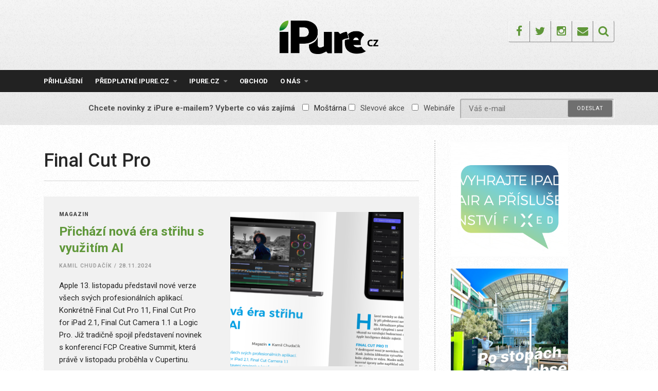

--- FILE ---
content_type: text/html; charset=UTF-8
request_url: https://ipure.cz/tag/final-cut-pro/
body_size: 22694
content:
<!DOCTYPE html>
<html lang="cs">
<head>
<meta charset="UTF-8">
<meta name="viewport" content="width=device-width, initial-scale=1">
<link rel="profile" href="https://gmpg.org/xfn/11">
<link rel="pingback" href="https://ipure.cz/xmlrpc.php">
<title>Final Cut Pro &#8211; iPure.cz</title>
<meta name='robots' content='max-image-preview:large' />
<script data-no-defer="1" data-ezscrex="false" data-cfasync="false" data-pagespeed-no-defer data-cookieconsent="ignore">
var ctPublicFunctions = {"_ajax_nonce":"5109dbad88","_rest_nonce":"7b86d52c2c","_ajax_url":"\/wp-admin\/admin-ajax.php","_rest_url":"https:\/\/ipure.cz\/wp-json\/","data__cookies_type":"none","data__ajax_type":"rest","data__bot_detector_enabled":0,"data__frontend_data_log_enabled":1,"cookiePrefix":"","wprocket_detected":false,"host_url":"ipure.cz","text__ee_click_to_select":"Click to select the whole data","text__ee_original_email":"The complete one is","text__ee_got_it":"Got it","text__ee_blocked":"Blocked","text__ee_cannot_connect":"Cannot connect","text__ee_cannot_decode":"Can not decode email. Unknown reason","text__ee_email_decoder":"CleanTalk email decoder","text__ee_wait_for_decoding":"The magic is on the way!","text__ee_decoding_process":"Please wait a few seconds while we decode the contact data."}
</script>
<script data-no-defer="1" data-ezscrex="false" data-cfasync="false" data-pagespeed-no-defer data-cookieconsent="ignore">
var ctPublic = {"_ajax_nonce":"5109dbad88","settings__forms__check_internal":"0","settings__forms__check_external":"0","settings__forms__force_protection":0,"settings__forms__search_test":"1","settings__forms__wc_add_to_cart":"0","settings__data__bot_detector_enabled":0,"settings__sfw__anti_crawler":0,"blog_home":"https:\/\/ipure.cz\/","pixel__setting":"3","pixel__enabled":true,"pixel__url":"https:\/\/moderate3-v4.cleantalk.org\/pixel\/c9864ed85f51bbe582ad961eff2568c6.gif","data__email_check_before_post":"1","data__email_check_exist_post":0,"data__cookies_type":"none","data__key_is_ok":true,"data__visible_fields_required":true,"wl_brandname":"Anti-Spam by CleanTalk","wl_brandname_short":"CleanTalk","ct_checkjs_key":"5efcf07f99f3e10cf0fc1ad6610e9d67828bda9986e0904b3b85e3f373624b1a","emailEncoderPassKey":"38147fe144adf2878fb8ca454da06f6a","bot_detector_forms_excluded":"W10=","advancedCacheExists":false,"varnishCacheExists":false,"wc_ajax_add_to_cart":true}
</script>
<link rel='dns-prefetch' href='//js.stripe.com' />
<link rel='dns-prefetch' href='//fonts.googleapis.com' />
<link rel="alternate" type="application/rss+xml" title="iPure.cz &raquo; RSS zdroj" href="https://ipure.cz/feed/" />
<link rel="alternate" type="application/rss+xml" title="iPure.cz &raquo; RSS komentářů" href="https://ipure.cz/comments/feed/" />
<link rel="alternate" type="application/rss+xml" title="iPure.cz &raquo; RSS pro štítek Final Cut Pro" href="https://ipure.cz/tag/final-cut-pro/feed/" />
<!-- This site uses the Google Analytics by MonsterInsights plugin v9.11.1 - Using Analytics tracking - https://www.monsterinsights.com/ -->
<script src="//www.googletagmanager.com/gtag/js?id=G-C9W9M6Q838"  data-cfasync="false" data-wpfc-render="false" type="text/javascript" async></script>
<script data-cfasync="false" data-wpfc-render="false" type="text/javascript">
var mi_version = '9.11.1';
var mi_track_user = true;
var mi_no_track_reason = '';
var MonsterInsightsDefaultLocations = {"page_location":"https:\/\/ipure.cz\/tag\/final-cut-pro\/"};
if ( typeof MonsterInsightsPrivacyGuardFilter === 'function' ) {
var MonsterInsightsLocations = (typeof MonsterInsightsExcludeQuery === 'object') ? MonsterInsightsPrivacyGuardFilter( MonsterInsightsExcludeQuery ) : MonsterInsightsPrivacyGuardFilter( MonsterInsightsDefaultLocations );
} else {
var MonsterInsightsLocations = (typeof MonsterInsightsExcludeQuery === 'object') ? MonsterInsightsExcludeQuery : MonsterInsightsDefaultLocations;
}
var disableStrs = [
'ga-disable-G-C9W9M6Q838',
];
/* Function to detect opted out users */
function __gtagTrackerIsOptedOut() {
for (var index = 0; index < disableStrs.length; index++) {
if (document.cookie.indexOf(disableStrs[index] + '=true') > -1) {
return true;
}
}
return false;
}
/* Disable tracking if the opt-out cookie exists. */
if (__gtagTrackerIsOptedOut()) {
for (var index = 0; index < disableStrs.length; index++) {
window[disableStrs[index]] = true;
}
}
/* Opt-out function */
function __gtagTrackerOptout() {
for (var index = 0; index < disableStrs.length; index++) {
document.cookie = disableStrs[index] + '=true; expires=Thu, 31 Dec 2099 23:59:59 UTC; path=/';
window[disableStrs[index]] = true;
}
}
if ('undefined' === typeof gaOptout) {
function gaOptout() {
__gtagTrackerOptout();
}
}
window.dataLayer = window.dataLayer || [];
window.MonsterInsightsDualTracker = {
helpers: {},
trackers: {},
};
if (mi_track_user) {
function __gtagDataLayer() {
dataLayer.push(arguments);
}
function __gtagTracker(type, name, parameters) {
if (!parameters) {
parameters = {};
}
if (parameters.send_to) {
__gtagDataLayer.apply(null, arguments);
return;
}
if (type === 'event') {
parameters.send_to = monsterinsights_frontend.v4_id;
var hookName = name;
if (typeof parameters['event_category'] !== 'undefined') {
hookName = parameters['event_category'] + ':' + name;
}
if (typeof MonsterInsightsDualTracker.trackers[hookName] !== 'undefined') {
MonsterInsightsDualTracker.trackers[hookName](parameters);
} else {
__gtagDataLayer('event', name, parameters);
}
} else {
__gtagDataLayer.apply(null, arguments);
}
}
__gtagTracker('js', new Date());
__gtagTracker('set', {
'developer_id.dZGIzZG': true,
});
if ( MonsterInsightsLocations.page_location ) {
__gtagTracker('set', MonsterInsightsLocations);
}
__gtagTracker('config', 'G-C9W9M6Q838', {"forceSSL":"true"} );
window.gtag = __gtagTracker;										(function () {
/* https://developers.google.com/analytics/devguides/collection/analyticsjs/ */
/* ga and __gaTracker compatibility shim. */
var noopfn = function () {
return null;
};
var newtracker = function () {
return new Tracker();
};
var Tracker = function () {
return null;
};
var p = Tracker.prototype;
p.get = noopfn;
p.set = noopfn;
p.send = function () {
var args = Array.prototype.slice.call(arguments);
args.unshift('send');
__gaTracker.apply(null, args);
};
var __gaTracker = function () {
var len = arguments.length;
if (len === 0) {
return;
}
var f = arguments[len - 1];
if (typeof f !== 'object' || f === null || typeof f.hitCallback !== 'function') {
if ('send' === arguments[0]) {
var hitConverted, hitObject = false, action;
if ('event' === arguments[1]) {
if ('undefined' !== typeof arguments[3]) {
hitObject = {
'eventAction': arguments[3],
'eventCategory': arguments[2],
'eventLabel': arguments[4],
'value': arguments[5] ? arguments[5] : 1,
}
}
}
if ('pageview' === arguments[1]) {
if ('undefined' !== typeof arguments[2]) {
hitObject = {
'eventAction': 'page_view',
'page_path': arguments[2],
}
}
}
if (typeof arguments[2] === 'object') {
hitObject = arguments[2];
}
if (typeof arguments[5] === 'object') {
Object.assign(hitObject, arguments[5]);
}
if ('undefined' !== typeof arguments[1].hitType) {
hitObject = arguments[1];
if ('pageview' === hitObject.hitType) {
hitObject.eventAction = 'page_view';
}
}
if (hitObject) {
action = 'timing' === arguments[1].hitType ? 'timing_complete' : hitObject.eventAction;
hitConverted = mapArgs(hitObject);
__gtagTracker('event', action, hitConverted);
}
}
return;
}
function mapArgs(args) {
var arg, hit = {};
var gaMap = {
'eventCategory': 'event_category',
'eventAction': 'event_action',
'eventLabel': 'event_label',
'eventValue': 'event_value',
'nonInteraction': 'non_interaction',
'timingCategory': 'event_category',
'timingVar': 'name',
'timingValue': 'value',
'timingLabel': 'event_label',
'page': 'page_path',
'location': 'page_location',
'title': 'page_title',
'referrer' : 'page_referrer',
};
for (arg in args) {
if (!(!args.hasOwnProperty(arg) || !gaMap.hasOwnProperty(arg))) {
hit[gaMap[arg]] = args[arg];
} else {
hit[arg] = args[arg];
}
}
return hit;
}
try {
f.hitCallback();
} catch (ex) {
}
};
__gaTracker.create = newtracker;
__gaTracker.getByName = newtracker;
__gaTracker.getAll = function () {
return [];
};
__gaTracker.remove = noopfn;
__gaTracker.loaded = true;
window['__gaTracker'] = __gaTracker;
})();
} else {
console.log("");
(function () {
function __gtagTracker() {
return null;
}
window['__gtagTracker'] = __gtagTracker;
window['gtag'] = __gtagTracker;
})();
}
</script>
<!-- / Google Analytics by MonsterInsights -->
<style id='wp-img-auto-sizes-contain-inline-css' type='text/css'>
img:is([sizes=auto i],[sizes^="auto," i]){contain-intrinsic-size:3000px 1500px}
/*# sourceURL=wp-img-auto-sizes-contain-inline-css */
</style>
<style id='wp-emoji-styles-inline-css' type='text/css'>
img.wp-smiley, img.emoji {
display: inline !important;
border: none !important;
box-shadow: none !important;
height: 1em !important;
width: 1em !important;
margin: 0 0.07em !important;
vertical-align: -0.1em !important;
background: none !important;
padding: 0 !important;
}
/*# sourceURL=wp-emoji-styles-inline-css */
</style>
<style id='wp-block-library-inline-css' type='text/css'>
:root{--wp-block-synced-color:#7a00df;--wp-block-synced-color--rgb:122,0,223;--wp-bound-block-color:var(--wp-block-synced-color);--wp-editor-canvas-background:#ddd;--wp-admin-theme-color:#007cba;--wp-admin-theme-color--rgb:0,124,186;--wp-admin-theme-color-darker-10:#006ba1;--wp-admin-theme-color-darker-10--rgb:0,107,160.5;--wp-admin-theme-color-darker-20:#005a87;--wp-admin-theme-color-darker-20--rgb:0,90,135;--wp-admin-border-width-focus:2px}@media (min-resolution:192dpi){:root{--wp-admin-border-width-focus:1.5px}}.wp-element-button{cursor:pointer}:root .has-very-light-gray-background-color{background-color:#eee}:root .has-very-dark-gray-background-color{background-color:#313131}:root .has-very-light-gray-color{color:#eee}:root .has-very-dark-gray-color{color:#313131}:root .has-vivid-green-cyan-to-vivid-cyan-blue-gradient-background{background:linear-gradient(135deg,#00d084,#0693e3)}:root .has-purple-crush-gradient-background{background:linear-gradient(135deg,#34e2e4,#4721fb 50%,#ab1dfe)}:root .has-hazy-dawn-gradient-background{background:linear-gradient(135deg,#faaca8,#dad0ec)}:root .has-subdued-olive-gradient-background{background:linear-gradient(135deg,#fafae1,#67a671)}:root .has-atomic-cream-gradient-background{background:linear-gradient(135deg,#fdd79a,#004a59)}:root .has-nightshade-gradient-background{background:linear-gradient(135deg,#330968,#31cdcf)}:root .has-midnight-gradient-background{background:linear-gradient(135deg,#020381,#2874fc)}:root{--wp--preset--font-size--normal:16px;--wp--preset--font-size--huge:42px}.has-regular-font-size{font-size:1em}.has-larger-font-size{font-size:2.625em}.has-normal-font-size{font-size:var(--wp--preset--font-size--normal)}.has-huge-font-size{font-size:var(--wp--preset--font-size--huge)}.has-text-align-center{text-align:center}.has-text-align-left{text-align:left}.has-text-align-right{text-align:right}.has-fit-text{white-space:nowrap!important}#end-resizable-editor-section{display:none}.aligncenter{clear:both}.items-justified-left{justify-content:flex-start}.items-justified-center{justify-content:center}.items-justified-right{justify-content:flex-end}.items-justified-space-between{justify-content:space-between}.screen-reader-text{border:0;clip-path:inset(50%);height:1px;margin:-1px;overflow:hidden;padding:0;position:absolute;width:1px;word-wrap:normal!important}.screen-reader-text:focus{background-color:#ddd;clip-path:none;color:#444;display:block;font-size:1em;height:auto;left:5px;line-height:normal;padding:15px 23px 14px;text-decoration:none;top:5px;width:auto;z-index:100000}html :where(.has-border-color){border-style:solid}html :where([style*=border-top-color]){border-top-style:solid}html :where([style*=border-right-color]){border-right-style:solid}html :where([style*=border-bottom-color]){border-bottom-style:solid}html :where([style*=border-left-color]){border-left-style:solid}html :where([style*=border-width]){border-style:solid}html :where([style*=border-top-width]){border-top-style:solid}html :where([style*=border-right-width]){border-right-style:solid}html :where([style*=border-bottom-width]){border-bottom-style:solid}html :where([style*=border-left-width]){border-left-style:solid}html :where(img[class*=wp-image-]){height:auto;max-width:100%}:where(figure){margin:0 0 1em}html :where(.is-position-sticky){--wp-admin--admin-bar--position-offset:var(--wp-admin--admin-bar--height,0px)}@media screen and (max-width:600px){html :where(.is-position-sticky){--wp-admin--admin-bar--position-offset:0px}}
/*# sourceURL=wp-block-library-inline-css */
</style><style id='wp-block-paragraph-inline-css' type='text/css'>
.is-small-text{font-size:.875em}.is-regular-text{font-size:1em}.is-large-text{font-size:2.25em}.is-larger-text{font-size:3em}.has-drop-cap:not(:focus):first-letter{float:left;font-size:8.4em;font-style:normal;font-weight:100;line-height:.68;margin:.05em .1em 0 0;text-transform:uppercase}body.rtl .has-drop-cap:not(:focus):first-letter{float:none;margin-left:.1em}p.has-drop-cap.has-background{overflow:hidden}:root :where(p.has-background){padding:1.25em 2.375em}:where(p.has-text-color:not(.has-link-color)) a{color:inherit}p.has-text-align-left[style*="writing-mode:vertical-lr"],p.has-text-align-right[style*="writing-mode:vertical-rl"]{rotate:180deg}
/*# sourceURL=https://ipure.cz/wp-includes/blocks/paragraph/style.min.css */
</style>
<style id='global-styles-inline-css' type='text/css'>
:root{--wp--preset--aspect-ratio--square: 1;--wp--preset--aspect-ratio--4-3: 4/3;--wp--preset--aspect-ratio--3-4: 3/4;--wp--preset--aspect-ratio--3-2: 3/2;--wp--preset--aspect-ratio--2-3: 2/3;--wp--preset--aspect-ratio--16-9: 16/9;--wp--preset--aspect-ratio--9-16: 9/16;--wp--preset--color--black: #000000;--wp--preset--color--cyan-bluish-gray: #abb8c3;--wp--preset--color--white: #ffffff;--wp--preset--color--pale-pink: #f78da7;--wp--preset--color--vivid-red: #cf2e2e;--wp--preset--color--luminous-vivid-orange: #ff6900;--wp--preset--color--luminous-vivid-amber: #fcb900;--wp--preset--color--light-green-cyan: #7bdcb5;--wp--preset--color--vivid-green-cyan: #00d084;--wp--preset--color--pale-cyan-blue: #8ed1fc;--wp--preset--color--vivid-cyan-blue: #0693e3;--wp--preset--color--vivid-purple: #9b51e0;--wp--preset--gradient--vivid-cyan-blue-to-vivid-purple: linear-gradient(135deg,rgb(6,147,227) 0%,rgb(155,81,224) 100%);--wp--preset--gradient--light-green-cyan-to-vivid-green-cyan: linear-gradient(135deg,rgb(122,220,180) 0%,rgb(0,208,130) 100%);--wp--preset--gradient--luminous-vivid-amber-to-luminous-vivid-orange: linear-gradient(135deg,rgb(252,185,0) 0%,rgb(255,105,0) 100%);--wp--preset--gradient--luminous-vivid-orange-to-vivid-red: linear-gradient(135deg,rgb(255,105,0) 0%,rgb(207,46,46) 100%);--wp--preset--gradient--very-light-gray-to-cyan-bluish-gray: linear-gradient(135deg,rgb(238,238,238) 0%,rgb(169,184,195) 100%);--wp--preset--gradient--cool-to-warm-spectrum: linear-gradient(135deg,rgb(74,234,220) 0%,rgb(151,120,209) 20%,rgb(207,42,186) 40%,rgb(238,44,130) 60%,rgb(251,105,98) 80%,rgb(254,248,76) 100%);--wp--preset--gradient--blush-light-purple: linear-gradient(135deg,rgb(255,206,236) 0%,rgb(152,150,240) 100%);--wp--preset--gradient--blush-bordeaux: linear-gradient(135deg,rgb(254,205,165) 0%,rgb(254,45,45) 50%,rgb(107,0,62) 100%);--wp--preset--gradient--luminous-dusk: linear-gradient(135deg,rgb(255,203,112) 0%,rgb(199,81,192) 50%,rgb(65,88,208) 100%);--wp--preset--gradient--pale-ocean: linear-gradient(135deg,rgb(255,245,203) 0%,rgb(182,227,212) 50%,rgb(51,167,181) 100%);--wp--preset--gradient--electric-grass: linear-gradient(135deg,rgb(202,248,128) 0%,rgb(113,206,126) 100%);--wp--preset--gradient--midnight: linear-gradient(135deg,rgb(2,3,129) 0%,rgb(40,116,252) 100%);--wp--preset--font-size--small: 13px;--wp--preset--font-size--medium: 20px;--wp--preset--font-size--large: 36px;--wp--preset--font-size--x-large: 42px;--wp--preset--spacing--20: 0.44rem;--wp--preset--spacing--30: 0.67rem;--wp--preset--spacing--40: 1rem;--wp--preset--spacing--50: 1.5rem;--wp--preset--spacing--60: 2.25rem;--wp--preset--spacing--70: 3.38rem;--wp--preset--spacing--80: 5.06rem;--wp--preset--shadow--natural: 6px 6px 9px rgba(0, 0, 0, 0.2);--wp--preset--shadow--deep: 12px 12px 50px rgba(0, 0, 0, 0.4);--wp--preset--shadow--sharp: 6px 6px 0px rgba(0, 0, 0, 0.2);--wp--preset--shadow--outlined: 6px 6px 0px -3px rgb(255, 255, 255), 6px 6px rgb(0, 0, 0);--wp--preset--shadow--crisp: 6px 6px 0px rgb(0, 0, 0);}:where(.is-layout-flex){gap: 0.5em;}:where(.is-layout-grid){gap: 0.5em;}body .is-layout-flex{display: flex;}.is-layout-flex{flex-wrap: wrap;align-items: center;}.is-layout-flex > :is(*, div){margin: 0;}body .is-layout-grid{display: grid;}.is-layout-grid > :is(*, div){margin: 0;}:where(.wp-block-columns.is-layout-flex){gap: 2em;}:where(.wp-block-columns.is-layout-grid){gap: 2em;}:where(.wp-block-post-template.is-layout-flex){gap: 1.25em;}:where(.wp-block-post-template.is-layout-grid){gap: 1.25em;}.has-black-color{color: var(--wp--preset--color--black) !important;}.has-cyan-bluish-gray-color{color: var(--wp--preset--color--cyan-bluish-gray) !important;}.has-white-color{color: var(--wp--preset--color--white) !important;}.has-pale-pink-color{color: var(--wp--preset--color--pale-pink) !important;}.has-vivid-red-color{color: var(--wp--preset--color--vivid-red) !important;}.has-luminous-vivid-orange-color{color: var(--wp--preset--color--luminous-vivid-orange) !important;}.has-luminous-vivid-amber-color{color: var(--wp--preset--color--luminous-vivid-amber) !important;}.has-light-green-cyan-color{color: var(--wp--preset--color--light-green-cyan) !important;}.has-vivid-green-cyan-color{color: var(--wp--preset--color--vivid-green-cyan) !important;}.has-pale-cyan-blue-color{color: var(--wp--preset--color--pale-cyan-blue) !important;}.has-vivid-cyan-blue-color{color: var(--wp--preset--color--vivid-cyan-blue) !important;}.has-vivid-purple-color{color: var(--wp--preset--color--vivid-purple) !important;}.has-black-background-color{background-color: var(--wp--preset--color--black) !important;}.has-cyan-bluish-gray-background-color{background-color: var(--wp--preset--color--cyan-bluish-gray) !important;}.has-white-background-color{background-color: var(--wp--preset--color--white) !important;}.has-pale-pink-background-color{background-color: var(--wp--preset--color--pale-pink) !important;}.has-vivid-red-background-color{background-color: var(--wp--preset--color--vivid-red) !important;}.has-luminous-vivid-orange-background-color{background-color: var(--wp--preset--color--luminous-vivid-orange) !important;}.has-luminous-vivid-amber-background-color{background-color: var(--wp--preset--color--luminous-vivid-amber) !important;}.has-light-green-cyan-background-color{background-color: var(--wp--preset--color--light-green-cyan) !important;}.has-vivid-green-cyan-background-color{background-color: var(--wp--preset--color--vivid-green-cyan) !important;}.has-pale-cyan-blue-background-color{background-color: var(--wp--preset--color--pale-cyan-blue) !important;}.has-vivid-cyan-blue-background-color{background-color: var(--wp--preset--color--vivid-cyan-blue) !important;}.has-vivid-purple-background-color{background-color: var(--wp--preset--color--vivid-purple) !important;}.has-black-border-color{border-color: var(--wp--preset--color--black) !important;}.has-cyan-bluish-gray-border-color{border-color: var(--wp--preset--color--cyan-bluish-gray) !important;}.has-white-border-color{border-color: var(--wp--preset--color--white) !important;}.has-pale-pink-border-color{border-color: var(--wp--preset--color--pale-pink) !important;}.has-vivid-red-border-color{border-color: var(--wp--preset--color--vivid-red) !important;}.has-luminous-vivid-orange-border-color{border-color: var(--wp--preset--color--luminous-vivid-orange) !important;}.has-luminous-vivid-amber-border-color{border-color: var(--wp--preset--color--luminous-vivid-amber) !important;}.has-light-green-cyan-border-color{border-color: var(--wp--preset--color--light-green-cyan) !important;}.has-vivid-green-cyan-border-color{border-color: var(--wp--preset--color--vivid-green-cyan) !important;}.has-pale-cyan-blue-border-color{border-color: var(--wp--preset--color--pale-cyan-blue) !important;}.has-vivid-cyan-blue-border-color{border-color: var(--wp--preset--color--vivid-cyan-blue) !important;}.has-vivid-purple-border-color{border-color: var(--wp--preset--color--vivid-purple) !important;}.has-vivid-cyan-blue-to-vivid-purple-gradient-background{background: var(--wp--preset--gradient--vivid-cyan-blue-to-vivid-purple) !important;}.has-light-green-cyan-to-vivid-green-cyan-gradient-background{background: var(--wp--preset--gradient--light-green-cyan-to-vivid-green-cyan) !important;}.has-luminous-vivid-amber-to-luminous-vivid-orange-gradient-background{background: var(--wp--preset--gradient--luminous-vivid-amber-to-luminous-vivid-orange) !important;}.has-luminous-vivid-orange-to-vivid-red-gradient-background{background: var(--wp--preset--gradient--luminous-vivid-orange-to-vivid-red) !important;}.has-very-light-gray-to-cyan-bluish-gray-gradient-background{background: var(--wp--preset--gradient--very-light-gray-to-cyan-bluish-gray) !important;}.has-cool-to-warm-spectrum-gradient-background{background: var(--wp--preset--gradient--cool-to-warm-spectrum) !important;}.has-blush-light-purple-gradient-background{background: var(--wp--preset--gradient--blush-light-purple) !important;}.has-blush-bordeaux-gradient-background{background: var(--wp--preset--gradient--blush-bordeaux) !important;}.has-luminous-dusk-gradient-background{background: var(--wp--preset--gradient--luminous-dusk) !important;}.has-pale-ocean-gradient-background{background: var(--wp--preset--gradient--pale-ocean) !important;}.has-electric-grass-gradient-background{background: var(--wp--preset--gradient--electric-grass) !important;}.has-midnight-gradient-background{background: var(--wp--preset--gradient--midnight) !important;}.has-small-font-size{font-size: var(--wp--preset--font-size--small) !important;}.has-medium-font-size{font-size: var(--wp--preset--font-size--medium) !important;}.has-large-font-size{font-size: var(--wp--preset--font-size--large) !important;}.has-x-large-font-size{font-size: var(--wp--preset--font-size--x-large) !important;}
/*# sourceURL=global-styles-inline-css */
</style>
<style id='classic-theme-styles-inline-css' type='text/css'>
/*! This file is auto-generated */
.wp-block-button__link{color:#fff;background-color:#32373c;border-radius:9999px;box-shadow:none;text-decoration:none;padding:calc(.667em + 2px) calc(1.333em + 2px);font-size:1.125em}.wp-block-file__button{background:#32373c;color:#fff;text-decoration:none}
/*# sourceURL=/wp-includes/css/classic-themes.min.css */
</style>
<link rel='stylesheet' id='cleantalk-public-css-css' href='//ipure.cz/wp-content/cache/wpfc-minified/q7b9mwyd/g1e8j.css' type='text/css' media='all' />
<link rel='stylesheet' id='cleantalk-email-decoder-css-css' href='//ipure.cz/wp-content/cache/wpfc-minified/30fxatp1/g1e8j.css' type='text/css' media='all' />
<link rel='stylesheet' id='contact-form-7-css' href='//ipure.cz/wp-content/cache/wpfc-minified/npdimhy/g1e8j.css' type='text/css' media='all' />
<link rel='stylesheet' id='responsive-lightbox-swipebox-css' href='//ipure.cz/wp-content/cache/wpfc-minified/qvhcvyab/g1e8j.css' type='text/css' media='all' />
<link rel='stylesheet' id='woocommerce-layout-css' href='//ipure.cz/wp-content/cache/wpfc-minified/epb9gyog/g1e8j.css' type='text/css' media='all' />
<link rel='stylesheet' id='woocommerce-smallscreen-css' href='//ipure.cz/wp-content/cache/wpfc-minified/f152tm5p/g1e8j.css' type='text/css' media='only screen and (max-width: 768px)' />
<link rel='stylesheet' id='woocommerce-general-css' href='//ipure.cz/wp-content/cache/wpfc-minified/6oojm6jo/g1e8j.css' type='text/css' media='all' />
<style id='woocommerce-inline-inline-css' type='text/css'>
.woocommerce form .form-row .required { visibility: visible; }
/*# sourceURL=woocommerce-inline-inline-css */
</style>
<link rel='stylesheet' id='mc4wp-form-themes-css' href='//ipure.cz/wp-content/cache/wpfc-minified/8hzleko0/g1e8j.css' type='text/css' media='all' />
<link rel='stylesheet' id='roboto-font-css' href='https://fonts.googleapis.com/css?family=Roboto%3A300%2C400%2C500%2C700%2C900&#038;subset=latin-ext&#038;ver=6.9' type='text/css' media='all' />
<link rel='stylesheet' id='thebreakingnews-fonts-css' href='//fonts.googleapis.com/css?family=PT+Serif%3A400%2C700%7CLato%3A+400%2C700%2C900&#038;subset=latin%2Clatin-ext%2Ccyrillic%2Ccyrillic-ext' type='text/css' media='all' />
<link rel='stylesheet' id='thebreakingnews-icons-css' href='//ipure.cz/wp-content/cache/wpfc-minified/q7ciiirt/g1e8j.css' type='text/css' media='all' />
<link rel='stylesheet' id='thebreakingnews-framework-css' href='//ipure.cz/wp-content/cache/wpfc-minified/edj58v6q/g1e8j.css' type='text/css' media='all' />
<link rel='stylesheet' id='thebreakingnews-style-css' href='//ipure.cz/wp-content/cache/wpfc-minified/kli8zxym/g1e8j.css' type='text/css' media='all' />
<link rel='stylesheet' id='thebreakingnews-woocommerce-style-css' href='//ipure.cz/wp-content/cache/wpfc-minified/9l7mggt5/g1e8j.css' type='text/css' media='all' />
<link rel='stylesheet' id='enlighterjs-css' href='//ipure.cz/wp-content/cache/wpfc-minified/qkazshp4/g1e8j.css' type='text/css' media='all' />
<script type="text/javascript" src="https://ipure.cz/wp-content/plugins/google-analytics-for-wordpress/assets/js/frontend-gtag.js?ver=9.11.1" id="monsterinsights-frontend-script-js" async="async" data-wp-strategy="async"></script>
<script data-cfasync="false" data-wpfc-render="false" type="text/javascript" id='monsterinsights-frontend-script-js-extra'>/* <![CDATA[ */
var monsterinsights_frontend = {"js_events_tracking":"true","download_extensions":"doc,pdf,ppt,zip,xls,docx,pptx,xlsx","inbound_paths":"[]","home_url":"https:\/\/ipure.cz","hash_tracking":"false","v4_id":"G-C9W9M6Q838"};/* ]]> */
</script>
<script type="text/javascript" src="https://ipure.cz/wp-content/plugins/cleantalk-spam-protect/js/apbct-public-bundle_gathering.min.js?ver=6.70.1_1766955553" id="apbct-public-bundle_gathering.min-js-js"></script>
<script type="text/javascript" src="https://ipure.cz/wp-includes/js/jquery/jquery.min.js?ver=3.7.1" id="jquery-core-js"></script>
<script type="text/javascript" src="https://ipure.cz/wp-includes/js/jquery/jquery-migrate.min.js?ver=3.4.1" id="jquery-migrate-js"></script>
<script type="text/javascript" src="https://ipure.cz/wp-content/plugins/flowpaper-lite-pdf-flipbook/assets/lity/lity.min.js" id="lity-js-js"></script>
<script type="text/javascript" src="https://ipure.cz/wp-content/plugins/responsive-lightbox/assets/dompurify/purify.min.js?ver=3.1.7" id="dompurify-js"></script>
<script type="text/javascript" id="responsive-lightbox-sanitizer-js-before">
/* <![CDATA[ */
window.RLG = window.RLG || {}; window.RLG.sanitizeAllowedHosts = ["youtube.com","www.youtube.com","youtu.be","vimeo.com","player.vimeo.com"];
//# sourceURL=responsive-lightbox-sanitizer-js-before
/* ]]> */
</script>
<script type="text/javascript" src="https://ipure.cz/wp-content/plugins/responsive-lightbox/js/sanitizer.js?ver=2.6.0" id="responsive-lightbox-sanitizer-js"></script>
<script type="text/javascript" src="https://ipure.cz/wp-content/plugins/responsive-lightbox/assets/swipebox/jquery.swipebox.min.js?ver=1.5.2" id="responsive-lightbox-swipebox-js"></script>
<script type="text/javascript" src="https://ipure.cz/wp-includes/js/underscore.min.js?ver=1.13.7" id="underscore-js"></script>
<script type="text/javascript" src="https://ipure.cz/wp-content/plugins/responsive-lightbox/assets/infinitescroll/infinite-scroll.pkgd.min.js?ver=4.0.1" id="responsive-lightbox-infinite-scroll-js"></script>
<script type="text/javascript" id="responsive-lightbox-js-before">
/* <![CDATA[ */
var rlArgs = {"script":"swipebox","selector":"lightbox","customEvents":"","activeGalleries":true,"animation":true,"hideCloseButtonOnMobile":false,"removeBarsOnMobile":false,"hideBars":true,"hideBarsDelay":5000,"videoMaxWidth":1080,"useSVG":true,"loopAtEnd":false,"woocommerce_gallery":false,"ajaxurl":"https:\/\/ipure.cz\/wp-admin\/admin-ajax.php","nonce":"dd95081684","preview":false,"postId":27989,"scriptExtension":false};
//# sourceURL=responsive-lightbox-js-before
/* ]]> */
</script>
<script type="text/javascript" src="https://ipure.cz/wp-content/plugins/responsive-lightbox/js/front.js?ver=2.6.0" id="responsive-lightbox-js"></script>
<script type="text/javascript" src="https://ipure.cz/wp-content/plugins/woocommerce/assets/js/jquery-blockui/jquery.blockUI.min.js?ver=2.7.0-wc.10.4.3" id="wc-jquery-blockui-js" defer="defer" data-wp-strategy="defer"></script>
<script type="text/javascript" id="wc-add-to-cart-js-extra">
/* <![CDATA[ */
var wc_add_to_cart_params = {"ajax_url":"/wp-admin/admin-ajax.php","wc_ajax_url":"/?wc-ajax=%%endpoint%%","i18n_view_cart":"Zobrazit ko\u0161\u00edk","cart_url":"https://ipure.cz/kosik/","is_cart":"","cart_redirect_after_add":"yes"};
//# sourceURL=wc-add-to-cart-js-extra
/* ]]> */
</script>
<script type="text/javascript" src="https://ipure.cz/wp-content/plugins/woocommerce/assets/js/frontend/add-to-cart.min.js?ver=10.4.3" id="wc-add-to-cart-js" defer="defer" data-wp-strategy="defer"></script>
<script type="text/javascript" src="https://ipure.cz/wp-content/plugins/woocommerce/assets/js/js-cookie/js.cookie.min.js?ver=2.1.4-wc.10.4.3" id="wc-js-cookie-js" defer="defer" data-wp-strategy="defer"></script>
<script type="text/javascript" id="woocommerce-js-extra">
/* <![CDATA[ */
var woocommerce_params = {"ajax_url":"/wp-admin/admin-ajax.php","wc_ajax_url":"/?wc-ajax=%%endpoint%%","i18n_password_show":"Zobrazit heslo","i18n_password_hide":"Skr\u00fdt heslo"};
//# sourceURL=woocommerce-js-extra
/* ]]> */
</script>
<script type="text/javascript" src="https://ipure.cz/wp-content/plugins/woocommerce/assets/js/frontend/woocommerce.min.js?ver=10.4.3" id="woocommerce-js" defer="defer" data-wp-strategy="defer"></script>
<script type="text/javascript" id="kk-script-js-extra">
/* <![CDATA[ */
var fetchCartItems = {"ajax_url":"https://ipure.cz/wp-admin/admin-ajax.php","action":"kk_wc_fetchcartitems","nonce":"3551793594","currency":"CZK"};
//# sourceURL=kk-script-js-extra
/* ]]> */
</script>
<script type="text/javascript" src="https://ipure.cz/wp-content/plugins/kliken-marketing-for-google/assets/kk-script.js?ver=8ebf51ae04a54113ff50295eed7a024f" id="kk-script-js"></script>
<script type="text/javascript" id="WCPAY_ASSETS-js-extra">
/* <![CDATA[ */
var wcpayAssets = {"url":"https://ipure.cz/wp-content/plugins/woocommerce-payments/dist/"};
//# sourceURL=WCPAY_ASSETS-js-extra
/* ]]> */
</script>
<script type="text/javascript" src="https://js.stripe.com/v3/?ver=3" id="stripe-js-v3-js"></script>
<script type="text/javascript" id="rcp-stripe-js-extra">
/* <![CDATA[ */
var rcpStripe = {"keys":{"publishable":"pk_live_HeUb0E8xMptR2B6KYnYDgpBa00j3pGRem0"},"errors":{"api_key_expired":"Payment gateway connection error.","card_declined":"The card has been declined.","email_invalid":"Invalid email address. Please enter a valid email address and try again.","expired_card":"This card has expired. Please try again with a different payment method.","incorrect_address":"The supplied billing address is incorrect. Please check the card's address or try again with a different card.","incorrect_cvc":"The card's security code is incorrect. Please check the security code or try again with a different card.","incorrect_number":"The card number is incorrect. Please check the card number or try again with a different card.","invalid_number":"The card number is incorrect. Please check the card number or try again with a different card.","incorrect_zip":"The card's postal code is incorrect. Please check the postal code or try again with a different card.","postal_code_invalid":"The card's postal code is incorrect. Please check the postal code or try again with a different card.","invalid_cvc":"The card's security code is invalid. Please check the security code or try again with a different card.","invalid_expiry_month":"The card's expiration month is incorrect.","invalid_expiry_year":"The card's expiration year is incorrect.","payment_intent_authentication_failure":"Authentication failure.","payment_intent_incompatible_payment_method":"This payment method is invalid.","payment_intent_payment_attempt_failed":"Payment attempt failed.","setup_intent_authentication_failure":"Setup attempt failed."},"formatting":{"currencyMultiplier":100},"elementsConfig":null};
//# sourceURL=rcp-stripe-js-extra
/* ]]> */
</script>
<script type="text/javascript" src="https://ipure.cz/wp-content/plugins/restrict-content-pro/core/includes/gateways/stripe/js/stripe.min.js?ver=3.5.49" id="rcp-stripe-js"></script>
<script type="text/javascript" src="https://ipure.cz/wp-content/plugins/restrict-content-pro/core/includes/gateways/stripe/js/register.min.js?ver=3.5.49" id="rcp-stripe-register-js"></script>
<link rel="https://api.w.org/" href="https://ipure.cz/wp-json/" /><link rel="alternate" title="JSON" type="application/json" href="https://ipure.cz/wp-json/wp/v2/tags/1512" /><link rel="EditURI" type="application/rsd+xml" title="RSD" href="https://ipure.cz/xmlrpc.php?rsd" />
<link rel="apple-touch-icon" sizes="180x180" href="/wp-content/uploads/fbrfg/apple-touch-icon.png">
<link rel="icon" type="image/png" sizes="32x32" href="/wp-content/uploads/fbrfg/favicon-32x32.png">
<link rel="icon" type="image/png" sizes="16x16" href="/wp-content/uploads/fbrfg/favicon-16x16.png">
<link rel="manifest" href="/wp-content/uploads/fbrfg/manifest.json">
<link rel="mask-icon" href="/wp-content/uploads/fbrfg/safari-pinned-tab.svg" color="#5bbad5">
<link rel="shortcut icon" href="/wp-content/uploads/fbrfg/favicon.ico">
<meta name="msapplication-config" content="/wp-content/uploads/fbrfg/browserconfig.xml">
<meta name="theme-color" content="#ffffff">	<!--[if lt IE 9]>
<script src="https://ipure.cz/wp-content/themes/thebreakingnews/js/html5.js"></script>
<script src="https://ipure.cz/wp-content/themes/thebreakingnews/js/respond.js"></script>
<![endif]-->
<noscript><style>.woocommerce-product-gallery{ opacity: 1 !important; }</style></noscript>
<style type="text/css">
.site-title,
.site-description {
position: absolute;
clip: rect(1px, 1px, 1px, 1px);
}
</style>
<style type="text/css" id="wp-custom-css">
/* Zúžení sidebaru bez rozbití rozložení */
@media (min-width: 992px) {
/* najdi společného rodiče obou sloupců */
.site-content .row {
display: flex;
flex-wrap: nowrap;
align-items: flex-start;
}
/* hlavní obsah */
#primary {
flex: 1 1 auto;
min-width: 0;
}
/* sidebar */
#secondary {
flex: 0 0 260px;
max-width: 260px;
}
}
img[src*="banner-CES-2026-web.gif"] {
display: none !important;
}
/* zrušení prázdného sloupce po banneru */
@media (min-width: 992px) {
.site-content .row {
justify-content: center;
}
.site-content .row > div:has(img[src*="banner-CES-2026-web.gif"]) {
display: none !important;
}
}
</style>
<link rel='stylesheet' id='style-edit'  href='//ipure.cz/wp-content/cache/wpfc-minified/79ajw688/g1e8j.css' type='text/css' media='all' />
<link rel='stylesheet' id='wc-stripe-blocks-checkout-style-css' href='//ipure.cz/wp-content/cache/wpfc-minified/8utrfwmd/g1e8j.css' type='text/css' media='all' />
<link rel='stylesheet' id='wc-blocks-style-css' href='//ipure.cz/wp-content/cache/wpfc-minified/jzc1ezf5/g1e8j.css' type='text/css' media='all' />
</head>
<body data-rsssl=1 class="archive tag tag-final-cut-pro tag-1512 wp-custom-logo wp-theme-thebreakingnews theme-thebreakingnews woocommerce-no-js group-blog" itemscope="itemscope" itemtype="http://schema.org/WebPage">
<div id="page" class="hfeed site">
<a class="skip-link screen-reader-text" href="#content">Skip to content</a>
<div id="header-search-box">
<div class="container">
<form method="get" class="header-searchform form-inline" action="https://ipure.cz/" role="search">
<div class="header-searchform-inner">
<input type="text" class="field" name="s" value="" id="s" placeholder="Zadejte hledaný výraz" />
<button type="submit" class="submit"><i class="fa fa-search" title="search button"></i></button>
</div><!-- .header-searchform-inner -->
</form><!-- .header-searchform -->
</div><!-- .container -->
</div><!-- .header-search-box -->
<header id="masthead" class="site-header" role="banner" itemscope="itemscope" itemtype="http://schema.org/WPHeader">
<div class="container">
<div class="clearfix header-inner">
<div class="site-branding pull-left">
<div class="website-logo">
<a href="https://ipure.cz/" rel="home">
<img src="https://ipure.cz/wp-content/uploads/2017/10/logo-1.png" alt="iPure.cz" />
</a>
</div><!-- .website-logo -->
<h1 class="site-title main-font" itemprop="headline"><a href="https://ipure.cz/" rel="home">iPure.cz</a></h1>
<h2 class="site-description main-font has-opacity" itemprop="description">Prémiový Apple e-magazín, který vychází každý týden. Žádné reklamy, žádné spekulace, jen čistý obsah pro všechny Apple fandy. Recenze, komentáře a praktické návody, jak začlenit Apple zařízení do každodenního života.</h2>
</div><!-- .site-branding -->
<div class="header-controls pull-right">
<div class="social-list"><ul id="menu-menu-pro-socialni-site" class="menu-items list-unstyled"><li id="menu-item-24" class="menu-item menu-item-type-custom menu-item-object-custom menu-item-24"><a href="https://www.facebook.com/ipure.cz/"><span class="screen-reader-text">Facebook</span></a></li>
<li id="menu-item-25" class="menu-item menu-item-type-custom menu-item-object-custom menu-item-25"><a href="https://twitter.com/iPurecz"><span class="screen-reader-text">Twitter</span></a></li>
<li id="menu-item-26" class="menu-item menu-item-type-custom menu-item-object-custom menu-item-26"><a href="https://www.instagram.com/ipurecz"><span class="screen-reader-text">Instagram</span></a></li>
<li id="menu-item-27" class="menu-item menu-item-type-custom menu-item-object-custom menu-item-27"><a href="mailto:info@ipure.cz"><span class="screen-reader-text">Email</span></a></li>
</ul></div>					<a id="header-search-button" href="#"><i class="fa fa-search"></i></a>
<span class="woo-cart-holder">
<a href="https://ipure.cz/kosik/" title="View your shopping cart" class="cart-parent"><i class="fa fa-shopping-cart"></i><span class="count-items">6</span></a>						</span><!-- .woo-cart-holder -->
</div><!-- .header-controls -->
</div><!-- .header-inner -->
</div><!-- .container -->
<div id="mobile-site-navigation"></div><!-- #mobile-site-navigation -->
<nav id="site-navigation" class="main-navigation" role="navigation" data-small-nav-title="Menu" itemscope="itemscope" itemtype="http://schema.org/SiteNavigationElement">
<div class="container">
<ul id="menu-hlavni-menu" class="nav-bar"><li id="menu-item-391" class="menu-item menu-item-type-post_type menu-item-object-page menu-item-391"><a href="https://ipure.cz/prihlaseni/">Přihlášení</a></li>
<li id="menu-item-385" class="menu-item menu-item-type-post_type menu-item-object-page menu-item-has-children menu-item-385"><a href="https://ipure.cz/predplatne-ipure-cz/">Předplatné iPure.cz</a>
<ul class="sub-menu">
<li id="menu-item-920" class="menu-item menu-item-type-post_type menu-item-object-page menu-item-920"><a href="https://ipure.cz/darujte-predplatne-ipure-cz/">Darujte předplatné iPure.cz</a></li>
<li id="menu-item-352" class="menu-item menu-item-type-post_type menu-item-object-page menu-item-352"><a href="https://ipure.cz/register/">Registrace – předplatné</a></li>
<li id="menu-item-390" class="menu-item menu-item-type-post_type menu-item-object-page menu-item-390"><a href="https://ipure.cz/prihlaseni/">Přihlášení</a></li>
<li id="menu-item-355" class="menu-item menu-item-type-post_type menu-item-object-page menu-item-355"><a href="https://ipure.cz/register/your-membership/">Vaše členství</a></li>
<li id="menu-item-354" class="menu-item menu-item-type-post_type menu-item-object-page menu-item-354"><a href="https://ipure.cz/register/edit-your-profile/">Upravit uživatelský profil</a></li>
<li id="menu-item-353" class="menu-item menu-item-type-post_type menu-item-object-page menu-item-353"><a href="https://ipure.cz/register/update-billing-card/">Aktualizovat platební údaje</a></li>
</ul>
</li>
<li id="menu-item-73" class="menu-item menu-item-type-taxonomy menu-item-object-category menu-item-has-children menu-item-73"><a href="https://ipure.cz/category/o_nas/">iPure.cz</a>
<ul class="sub-menu">
<li id="menu-item-71" class="menu-item menu-item-type-taxonomy menu-item-object-category menu-item-71"><a href="https://ipure.cz/category/emagazin/">E-magazín</a></li>
<li id="menu-item-3284" class="menu-item menu-item-type-taxonomy menu-item-object-category menu-item-3284"><a href="https://ipure.cz/category/audio/">Audio</a></li>
<li id="menu-item-3285" class="menu-item menu-item-type-taxonomy menu-item-object-category menu-item-3285"><a href="https://ipure.cz/category/video/">Video</a></li>
<li id="menu-item-8038" class="menu-item menu-item-type-taxonomy menu-item-object-category menu-item-8038"><a href="https://ipure.cz/category/podcast/">Podcast</a></li>
<li id="menu-item-8039" class="menu-item menu-item-type-taxonomy menu-item-object-category menu-item-8039"><a href="https://ipure.cz/category/mostarna_archiv/">Moštárna</a></li>
<li id="menu-item-32164" class="menu-item menu-item-type-taxonomy menu-item-object-category menu-item-32164"><a href="https://ipure.cz/category/jablecne-picollo/">Jablečné Picollo</a></li>
</ul>
</li>
<li id="menu-item-29811" class="menu-item menu-item-type-custom menu-item-object-custom menu-item-29811"><a href="https://ipure.cz/kategorie-produktu/videa/?orderby=date">OBCHOD</a></li>
<li id="menu-item-32207" class="menu-item menu-item-type-post_type menu-item-object-page menu-item-has-children menu-item-32207"><a href="https://ipure.cz/about/">O nás</a>
<ul class="sub-menu">
<li id="menu-item-225" class="menu-item menu-item-type-post_type menu-item-object-page menu-item-225"><a href="https://ipure.cz/o_magazinu/">O magazínu</a></li>
<li id="menu-item-226" class="menu-item menu-item-type-post_type menu-item-object-page menu-item-226"><a href="https://ipure.cz/about/">O nás</a></li>
<li id="menu-item-3286" class="menu-item menu-item-type-post_type menu-item-object-page menu-item-3286"><a href="https://ipure.cz/contact/">Kontakt</a></li>
<li id="menu-item-10141" class="menu-item menu-item-type-custom menu-item-object-custom menu-item-10141"><a href="https://macforum.cz/viewforum.php?f=23">Bazar</a></li>
<li id="menu-item-74" class="menu-item menu-item-type-custom menu-item-object-custom menu-item-74"><a href="http://www.macforum.cz">Forum</a></li>
</ul>
</li>
</ul>						</div><!-- .container -->
</nav><!-- #site-navigation -->
<div id="site-newsletter"><div class="container"><script>(function() {
window.mc4wp = window.mc4wp || {
listeners: [],
forms: {
on: function(evt, cb) {
window.mc4wp.listeners.push(
{
event   : evt,
callback: cb
}
);
}
}
}
})();
</script><!-- Mailchimp for WordPress v4.10.9 - https://wordpress.org/plugins/mailchimp-for-wp/ --><form id="mc4wp-form-1" class="mc4wp-form mc4wp-form-45 mc4wp-form-theme mc4wp-form-theme-green" method="post" data-id="45" data-name="Header" ><div class="mc4wp-form-fields"><label><strong>Chcete novinky z iPure e-mailem? Vyberte co vás zajímá</strong></label>
</
<label>
<input name="INTERESTS[b1a3c4341b][]" type="checkbox" value="a111ca30c2"> <span>Moštárna</span>
</label>
<label>
<input name="INTERESTS[b1a3c4341b][]" type="checkbox" value="cfedc64cef"> <span>Slevové akce</span>
</label>
<label>
<input name="INTERESTS[b1a3c4341b][]" type="checkbox" value="15ea2b7a24"> <span>Webináře</span>
</label><span><input type="email" name="EMAIL" placeholder="Váš e-mail" required />
<input type="submit" value="Odeslat" /></span></div><label style="display: none !important;">Leave this field empty if you're human: <input type="text" name="_mc4wp_honeypot" value="" tabindex="-1" autocomplete="off" /></label><input type="hidden" name="_mc4wp_timestamp" value="1768925285" /><input type="hidden" name="_mc4wp_form_id" value="45" /><input type="hidden" name="_mc4wp_form_element_id" value="mc4wp-form-1" /><div class="mc4wp-response"></div></form><!-- / Mailchimp for WordPress Plugin --></div></div>
</header><!-- #masthead -->
<div id="content" class="site-content container">
<div class="row">
<section id="primary" class="content-area col-lg-8 col-md-8">
<main id="main" class="site-main" role="main" itemprop="mainContentOfPage">
<header class="page-header">
<h1 class="page-title">
Final Cut Pro				</h1>
</header><!-- .page-header -->
<div class="hentry-one-column">
<article id="post-27989" class="post-27989 post type-post status-publish format-standard has-post-thumbnail hentry category-magazin tag-doporucene tag-final-cut-pro" itemscope="itemscope" itemtype="http://schema.org/Article">
<a href="https://ipure.cz/archiv/magazin/prichazi-nova-era-strihu-s-vyuzitim-ai/" class="thumb-link alignright">
<span class="format-icon"></span>
<img width="360" height="320" src="https://ipure.cz/wp-content/uploads/2024/11/mediartw-fcp11-360x320.png" class="attachment-skyline-image size-skyline-image wp-post-image" alt="" itemprop="image" decoding="async" fetchpriority="high" />
</a><!-- .thumb-link -->
<div class="frame">
<header class="entry-header">
<div class="entry-category"><a href="https://ipure.cz/category/archiv/magazin/" rel="category tag" itemprop="articleSection">Magazín</a></div><!-- .entry-category -->
<h2 class="entry-title" itemprop="name headline"><a href="https://ipure.cz/archiv/magazin/prichazi-nova-era-strihu-s-vyuzitim-ai/" rel="bookmark" itemprop="url">Přichází nová éra střihu s využitím AI</a></h2>
<div class="entry-meta has-opacity">
<span class="byline"> <span class="author vcard" itemprop="author" itemscope="itemscope" itemtype="http://schema.org/Person"><a class="url fn n" href="https://ipure.cz/author/kamilchudacik/" itemprop="name">Kamil Chudačík</a></span></span><span class="sep">/</span><span class="posted-on"><a href="https://ipure.cz/archiv/magazin/prichazi-nova-era-strihu-s-vyuzitim-ai/" rel="bookmark"><time class="entry-date published" datetime="2024-11-28T19:56:57+01:00" itemprop="datePublished">28.11.2024</time><time class="updated" datetime="2024-11-29T14:56:31+01:00" itemprop="dateModified">29.11.2024</time></a></span>								<span class="comments-link"><span class="sep">/</span><a href="https://ipure.cz/archiv/magazin/prichazi-nova-era-strihu-s-vyuzitim-ai/#comments">1 komentář</a></span>
</div><!-- .entry-meta -->
</header><!-- .entry-header -->
<div class="entry-summary" itemprop="description">
<p>Apple 13. listopadu představil nové verze všech svých profesionálních aplikací. Konkrétně Final Cut Pro 11, Final Cut Pro for iPad 2.1, Final Cut Camera 1.1 a Logic Pro. Již tradičně spojil představení novinek s konferencí FCP Creative Summit, která právě v listopadu proběhla v Cupertinu. Hlavní novinky se dokonce rychle ukázaly při představení nových Maců s čipem M4. Aktualizace přinesla kromě drobných vylepšení i nové funkce AI, které ukazují na vzrušující budoucnost střihu, kterou Apple Inteligence dokáže zajistit.</p>
</div><!-- .entry-summary -->
</div><!-- .frame -->
</article><!-- #post-## -->						</div><!-- .one-column -->
<div class="hentry-one-column">
<article id="post-27473" class="post-27473 post type-post status-publish format-video has-post-thumbnail hentry category-video tag-ai tag-final-cut-pro tag-webinar post_format-post-format-video rcp-is-restricted rcp-no-access" itemscope="itemscope" itemtype="http://schema.org/Article">
<a href="https://ipure.cz/video/umela-inteligence-ve-final-fut-pro/" class="thumb-link alignright">
<span class="format-icon"></span>
<img width="360" height="320" src="https://ipure.cz/wp-content/uploads/2024/09/Snimek-obrazovky-2024-09-30-v-9.09.13-360x320.jpg" class="attachment-skyline-image size-skyline-image wp-post-image" alt="Umělá inteligence ve Final Cut Pro" itemprop="image" decoding="async" />
</a><!-- .thumb-link -->
<div class="frame">
<header class="entry-header">
<div class="entry-category"><a href="https://ipure.cz/category/video/" rel="category tag" itemprop="articleSection">Video</a></div><!-- .entry-category -->
<h2 class="entry-title" itemprop="name headline"><a href="https://ipure.cz/video/umela-inteligence-ve-final-fut-pro/" rel="bookmark" itemprop="url">Umělá inteligence ve Final Fut Pro</a></h2>
<div class="entry-meta has-opacity">
<span class="byline"> <span class="author vcard" itemprop="author" itemscope="itemscope" itemtype="http://schema.org/Person"><a class="url fn n" href="https://ipure.cz/author/alis/" itemprop="name">Jan Březina</a></span></span><span class="sep">/</span><span class="posted-on"><a href="https://ipure.cz/video/umela-inteligence-ve-final-fut-pro/" rel="bookmark"><time class="entry-date published" datetime="2024-09-26T09:10:39+02:00" itemprop="datePublished">26.9.2024</time><time class="updated" datetime="2024-09-30T09:11:48+02:00" itemprop="dateModified">30.9.2024</time></a></span>								<span class="comments-link"><span class="sep">/</span><a href="https://ipure.cz/video/umela-inteligence-ve-final-fut-pro/#respond">Vložit komentář</a></span>
</div><!-- .entry-meta -->
</header><!-- .entry-header -->
<div class="entry-summary" itemprop="description">
<p>Umělá inteligence postupně prostupuje různými obory a slibuje výrazné usnadnění práce. Final Cut Pro využívá prvky umělé inteligence v řadě činností spojených se střihem videa. Kamil Chudačík prošel ty nejzajímavější. Stránka je určena pouze pro předplatitele s příslušným typem předplatného. Je nám líto, ale k této stránce aktuálně nemáte přístup. Co může být špatně? Nejste&#8230; </p>
<div class="more-container"><a class="more-link" href="https://ipure.cz/video/umela-inteligence-ve-final-fut-pro/" itemprop="url">Číst dál</a></div>
</div><!-- .entry-summary -->
</div><!-- .frame -->
</article><!-- #post-## -->						</div><!-- .one-column -->
<div class="hentry-one-column">
<article id="post-26990" class="post-26990 post type-post status-publish format-standard has-post-thumbnail hentry category-navody tag-doporucene tag-final-cut-pro" itemscope="itemscope" itemtype="http://schema.org/Article">
<a href="https://ipure.cz/archiv/navody/jak-rozhybat-obrazek-ve-final-cut-pro/" class="thumb-link alignright">
<span class="format-icon"></span>
<img width="360" height="320" src="https://ipure.cz/wp-content/uploads/2024/08/mediartw-pohyb-FCP-360x320.png" class="attachment-skyline-image size-skyline-image wp-post-image" alt="" itemprop="image" decoding="async" />
</a><!-- .thumb-link -->
<div class="frame">
<header class="entry-header">
<div class="entry-category"><a href="https://ipure.cz/category/archiv/navody/" rel="category tag" itemprop="articleSection">Návody</a></div><!-- .entry-category -->
<h2 class="entry-title" itemprop="name headline"><a href="https://ipure.cz/archiv/navody/jak-rozhybat-obrazek-ve-final-cut-pro/" rel="bookmark" itemprop="url">Jak rozhýbat obrázek ve Final Cut Pro</a></h2>
<div class="entry-meta has-opacity">
<span class="byline"> <span class="author vcard" itemprop="author" itemscope="itemscope" itemtype="http://schema.org/Person"><a class="url fn n" href="https://ipure.cz/author/kamilchudacik/" itemprop="name">Kamil Chudačík</a></span></span><span class="sep">/</span><span class="posted-on"><a href="https://ipure.cz/archiv/navody/jak-rozhybat-obrazek-ve-final-cut-pro/" rel="bookmark"><time class="entry-date published updated" datetime="2024-08-15T15:50:25+02:00" itemprop="datePublished">15.8.2024</time></a></span>								<span class="comments-link"><span class="sep">/</span><a href="https://ipure.cz/archiv/navody/jak-rozhybat-obrazek-ve-final-cut-pro/#respond">Vložit komentář</a></span>
</div><!-- .entry-meta -->
</header><!-- .entry-header -->
<div class="entry-summary" itemprop="description">
<p>Nedávno se mě jeden z klientů ptal, jestli je možné ve Final Cut Pro jednoduše rozhýbat obrázek. Uvědomil jsem si, že jednoduše jsem to vlastně nikdy nedělal a vždy jsem používal pokročilé nástroje Apple Motion. Ta myšlenka jednoduchosti se mi ale líbila, a tak jsem vymyslel způsob, který zvládne i úplný začátečník.</p>
</div><!-- .entry-summary -->
</div><!-- .frame -->
</article><!-- #post-## -->						</div><!-- .one-column -->
<div class="hentry-one-column">
<article id="post-26789" class="post-26789 post type-post status-publish format-video has-post-thumbnail hentry category-video tag-final-cut-pro tag-webinar post_format-post-format-video rcp-is-restricted rcp-no-access" itemscope="itemscope" itemtype="http://schema.org/Article">
<a href="https://ipure.cz/video/kam-smeruje-final-cut-pro-2/" class="thumb-link alignright">
<span class="format-icon"></span>
<img width="360" height="320" src="https://ipure.cz/wp-content/uploads/2024/07/FCP-360x320.jpg" class="attachment-skyline-image size-skyline-image wp-post-image" alt="Final Cut Pro" itemprop="image" decoding="async" loading="lazy" />
</a><!-- .thumb-link -->
<div class="frame">
<header class="entry-header">
<div class="entry-category"><a href="https://ipure.cz/category/video/" rel="category tag" itemprop="articleSection">Video</a></div><!-- .entry-category -->
<h2 class="entry-title" itemprop="name headline"><a href="https://ipure.cz/video/kam-smeruje-final-cut-pro-2/" rel="bookmark" itemprop="url">Kam směřuje Final Cut Pro</a></h2>
<div class="entry-meta has-opacity">
<span class="byline"> <span class="author vcard" itemprop="author" itemscope="itemscope" itemtype="http://schema.org/Person"><a class="url fn n" href="https://ipure.cz/author/alis/" itemprop="name">Jan Březina</a></span></span><span class="sep">/</span><span class="posted-on"><a href="https://ipure.cz/video/kam-smeruje-final-cut-pro-2/" rel="bookmark"><time class="entry-date published" datetime="2024-07-14T19:37:55+02:00" itemprop="datePublished">14.7.2024</time><time class="updated" datetime="2024-07-22T19:39:49+02:00" itemprop="dateModified">22.7.2024</time></a></span>								<span class="comments-link"><span class="sep">/</span><a href="https://ipure.cz/video/kam-smeruje-final-cut-pro-2/#respond">Vložit komentář</a></span>
</div><!-- .entry-meta -->
</header><!-- .entry-header -->
<div class="entry-summary" itemprop="description">
<p>Final Cut Pro je nástroj pro náročné střihače videí. Našel si svoje fandy a uživatele jak mezi amatéry, tak mezi profesionály. Kromě verze pro Mac máme už nějakou dobu i verzi pro iPad. Kam Final Cut Pro směřuje? V čem vyniká a v čem naopak zaostává? To vše se dozvíte ve webináři Kamila Chudačíka.</p>
</div><!-- .entry-summary -->
</div><!-- .frame -->
</article><!-- #post-## -->						</div><!-- .one-column -->
<div class="hentry-one-column">
<article id="post-26592" class="post-26592 post type-post status-publish format-standard has-post-thumbnail hentry category-nezarazene tag-final-cut-pro tag-final-cut-pro-ipad rcp-is-restricted rcp-no-access" itemscope="itemscope" itemtype="http://schema.org/Article">
<a href="https://ipure.cz/nezarazene/final-cut-camera-a-live-multicam-pro-ipad/" class="thumb-link alignright">
<span class="format-icon"></span>
<img width="360" height="320" src="https://ipure.cz/wp-content/uploads/2024/07/mediartw-fcclm-360x320.png" class="attachment-skyline-image size-skyline-image wp-post-image" alt="" itemprop="image" decoding="async" loading="lazy" />
</a><!-- .thumb-link -->
<div class="frame">
<header class="entry-header">
<div class="entry-category"><a href="https://ipure.cz/category/nezarazene/" rel="category tag" itemprop="articleSection">Nezařazené</a></div><!-- .entry-category -->
<h2 class="entry-title" itemprop="name headline"><a href="https://ipure.cz/nezarazene/final-cut-camera-a-live-multicam-pro-ipad/" rel="bookmark" itemprop="url">Final Cut Camera a Live Multicam pro iPad</a></h2>
<div class="entry-meta has-opacity">
<span class="byline"> <span class="author vcard" itemprop="author" itemscope="itemscope" itemtype="http://schema.org/Person"><a class="url fn n" href="https://ipure.cz/author/kamilchudacik/" itemprop="name">Kamil Chudačík</a></span></span><span class="sep">/</span><span class="posted-on"><a href="https://ipure.cz/nezarazene/final-cut-camera-a-live-multicam-pro-ipad/" rel="bookmark"><time class="entry-date published updated" datetime="2024-07-04T17:29:45+02:00" itemprop="datePublished">4.7.2024</time></a></span>								<span class="comments-link"><span class="sep">/</span><a href="https://ipure.cz/nezarazene/final-cut-camera-a-live-multicam-pro-ipad/#respond">Vložit komentář</a></span>
</div><!-- .entry-meta -->
</header><!-- .entry-header -->
<div class="entry-summary" itemprop="description">
<p>Avizovaný update Final Cut Pro už je ke stažení. V redakci jsme neotáleli a okamžitě se pustili do testování. V tomto článku se podívám na 3 novinky, které dostala verze právě pro iPad, protože nám připadají nejvíce zajímavé a i tak trochu revoluční.</p>
</div><!-- .entry-summary -->
</div><!-- .frame -->
</article><!-- #post-## -->						</div><!-- .one-column -->
<div class="hentry-one-column">
<article id="post-26542" class="post-26542 post type-post status-publish format-video has-post-thumbnail hentry category-video tag-final-cut-pro tag-ipad tag-webinar post_format-post-format-video rcp-is-restricted rcp-no-access" itemscope="itemscope" itemtype="http://schema.org/Article">
<a href="https://ipure.cz/video/jaky-je-final-cut-pro-2-na-ipadu/" class="thumb-link alignright">
<span class="format-icon"></span>
<img width="360" height="320" src="https://ipure.cz/wp-content/uploads/2024/06/final-cut-pro-for-ipad__ev8j3wn0638m_og-360x320.png" class="attachment-skyline-image size-skyline-image wp-post-image" alt="Final Cut Pro" itemprop="image" decoding="async" loading="lazy" />
</a><!-- .thumb-link -->
<div class="frame">
<header class="entry-header">
<div class="entry-category"><a href="https://ipure.cz/category/video/" rel="category tag" itemprop="articleSection">Video</a></div><!-- .entry-category -->
<h2 class="entry-title" itemprop="name headline"><a href="https://ipure.cz/video/jaky-je-final-cut-pro-2-na-ipadu/" rel="bookmark" itemprop="url">Jaký je Final Cut Pro 2 na iPadu</a></h2>
<div class="entry-meta has-opacity">
<span class="byline"> <span class="author vcard" itemprop="author" itemscope="itemscope" itemtype="http://schema.org/Person"><a class="url fn n" href="https://ipure.cz/author/alis/" itemprop="name">Jan Březina</a></span></span><span class="sep">/</span><span class="posted-on"><a href="https://ipure.cz/video/jaky-je-final-cut-pro-2-na-ipadu/" rel="bookmark"><time class="entry-date published" datetime="2024-06-26T09:30:52+02:00" itemprop="datePublished">26.6.2024</time><time class="updated" datetime="2024-06-28T09:32:07+02:00" itemprop="dateModified">28.6.2024</time></a></span>								<span class="comments-link"><span class="sep">/</span><a href="https://ipure.cz/video/jaky-je-final-cut-pro-2-na-ipadu/#respond">Vložit komentář</a></span>
</div><!-- .entry-meta -->
</header><!-- .entry-header -->
<div class="entry-summary" itemprop="description">
<p>První generace Final Cut Pro na iPadu přinesla spíš zklamání. Nová, druhá generace ale situaci napravila a udělala nám radost. Co přináší žhavá novinka na iPad vám vysvětlí Honza Březina. Stránka je určena pouze pro předplatitele s příslušným typem předplatného. Je nám líto, ale k této stránce aktuálně nemáte přístup. Co může být špatně? Nejste&#8230; </p>
<div class="more-container"><a class="more-link" href="https://ipure.cz/video/jaky-je-final-cut-pro-2-na-ipadu/" itemprop="url">Číst dál</a></div>
</div><!-- .entry-summary -->
</div><!-- .frame -->
</article><!-- #post-## -->						</div><!-- .one-column -->
<div class="hentry-one-column">
<article id="post-26086" class="post-26086 post type-post status-publish format-standard has-post-thumbnail hentry category-magazin tag-final-cut-pro rcp-is-restricted rcp-no-access" itemscope="itemscope" itemtype="http://schema.org/Article">
<a href="https://ipure.cz/archiv/magazin/jarni-update-final-cut-pro/" class="thumb-link alignright">
<span class="format-icon"></span>
<img width="360" height="320" src="https://ipure.cz/wp-content/uploads/2024/05/mediartw-finalcutpro-360x320.png" class="attachment-skyline-image size-skyline-image wp-post-image" alt="" itemprop="image" decoding="async" loading="lazy" />
</a><!-- .thumb-link -->
<div class="frame">
<header class="entry-header">
<div class="entry-category"><a href="https://ipure.cz/category/archiv/magazin/" rel="category tag" itemprop="articleSection">Magazín</a></div><!-- .entry-category -->
<h2 class="entry-title" itemprop="name headline"><a href="https://ipure.cz/archiv/magazin/jarni-update-final-cut-pro/" rel="bookmark" itemprop="url">Jarní update Final Cut Pro</a></h2>
<div class="entry-meta has-opacity">
<span class="byline"> <span class="author vcard" itemprop="author" itemscope="itemscope" itemtype="http://schema.org/Person"><a class="url fn n" href="https://ipure.cz/author/kamilchudacik/" itemprop="name">Kamil Chudačík</a></span></span><span class="sep">/</span><span class="posted-on"><a href="https://ipure.cz/archiv/magazin/jarni-update-final-cut-pro/" rel="bookmark"><time class="entry-date published updated" datetime="2024-05-16T15:05:19+02:00" itemprop="datePublished">16.5.2024</time></a></span>								<span class="comments-link"><span class="sep">/</span><a href="https://ipure.cz/archiv/magazin/jarni-update-final-cut-pro/#comments">1 komentář</a></span>
</div><!-- .entry-meta -->
</header><!-- .entry-header -->
<div class="entry-summary" itemprop="description">
<p>Květnová keynote Applu nebyla pouze o iPadech, ukázala totiž také novinky, které přichází pro aplikaci Final Cut Pro. Update přináší dokonce některé klíčové funkce, které jsem v minulém článku označil za velice nepravděpodobné. To ukazuje na velkou a pozitivní změnu v přístupu Applu. Pojďme se tedy podívat, co nás čeká!</p>
</div><!-- .entry-summary -->
</div><!-- .frame -->
</article><!-- #post-## -->						</div><!-- .one-column -->
<div class="hentry-one-column">
<article id="post-26044" class="post-26044 post type-post status-publish format-standard has-post-thumbnail hentry category-magazin tag-doporucene tag-final-cut-pro tag-strih-videa tag-video" itemscope="itemscope" itemtype="http://schema.org/Article">
<a href="https://ipure.cz/archiv/magazin/kam-smeruje-final-cut-pro/" class="thumb-link alignright">
<span class="format-icon"></span>
<img width="360" height="320" src="https://ipure.cz/wp-content/uploads/2024/05/mediartw-finalcut-360x320.png" class="attachment-skyline-image size-skyline-image wp-post-image" alt="" itemprop="image" decoding="async" loading="lazy" />
</a><!-- .thumb-link -->
<div class="frame">
<header class="entry-header">
<div class="entry-category"><a href="https://ipure.cz/category/archiv/magazin/" rel="category tag" itemprop="articleSection">Magazín</a></div><!-- .entry-category -->
<h2 class="entry-title" itemprop="name headline"><a href="https://ipure.cz/archiv/magazin/kam-smeruje-final-cut-pro/" rel="bookmark" itemprop="url">Kam směřuje Final Cut Pro?</a></h2>
<div class="entry-meta has-opacity">
<span class="byline"> <span class="author vcard" itemprop="author" itemscope="itemscope" itemtype="http://schema.org/Person"><a class="url fn n" href="https://ipure.cz/author/kamilchudacik/" itemprop="name">Kamil Chudačík</a></span></span><span class="sep">/</span><span class="posted-on"><a href="https://ipure.cz/archiv/magazin/kam-smeruje-final-cut-pro/" rel="bookmark"><time class="entry-date published" datetime="2024-05-09T16:25:56+02:00" itemprop="datePublished">9.5.2024</time><time class="updated" datetime="2024-05-09T20:51:05+02:00" itemprop="dateModified">9.5.2024</time></a></span>								<span class="comments-link"><span class="sep">/</span><a href="https://ipure.cz/archiv/magazin/kam-smeruje-final-cut-pro/#comments"> Komentářů: <span itemprop="interactionCount">3</span></a></span>
</div><!-- .entry-meta -->
</header><!-- .entry-header -->
<div class="entry-summary" itemprop="description">
<p>Dnešní verze Final Cutu byla představena v roce 2011. Tehdy představila revoluční magnetickou časovou osu, která měla udělat střih videa rychlejším a intuitivnějším. To se skutečně povedlo, avšak velká část profesionálních střihačů si na nové prostředí nezvykla a přesedlala na jiné programy. Usnadnění střihu ale otevřelo dveře novým tvůrcům, a velká část youtuberů používá právě Final Cut Pro – např. největší technologický kanál MKBHD. Jak je na tom dnes Final Cut v porovnání s konkurencí a kam směřuje? Bere Apple aplikaci dostatečně vážně?</p>
</div><!-- .entry-summary -->
</div><!-- .frame -->
</article><!-- #post-## -->						</div><!-- .one-column -->
<div class="hentry-one-column">
<article id="post-24172" class="post-24172 post type-post status-publish format-standard has-post-thumbnail hentry category-navody tag-apple tag-final-cut-pro tag-ipad tag-navod tag-serial tag-trendy rcp-is-restricted rcp-no-access" itemscope="itemscope" itemtype="http://schema.org/Article">
<a href="https://ipure.cz/archiv/navody/final-cut-pro-na-ipadu-14-export/" class="thumb-link alignright">
<span class="format-icon"></span>
<img width="360" height="320" src="https://ipure.cz/wp-content/uploads/2023/09/mediartw-fcp14-360x320.png" class="attachment-skyline-image size-skyline-image wp-post-image" alt="Final Cut Pro" itemprop="image" decoding="async" loading="lazy" />
</a><!-- .thumb-link -->
<div class="frame">
<header class="entry-header">
<div class="entry-category"><a href="https://ipure.cz/category/archiv/navody/" rel="category tag" itemprop="articleSection">Návody</a></div><!-- .entry-category -->
<h2 class="entry-title" itemprop="name headline"><a href="https://ipure.cz/archiv/navody/final-cut-pro-na-ipadu-14-export/" rel="bookmark" itemprop="url">Final Cut Pro na iPadu #14: Export</a></h2>
<div class="entry-meta has-opacity">
<span class="byline"> <span class="author vcard" itemprop="author" itemscope="itemscope" itemtype="http://schema.org/Person"><a class="url fn n" href="https://ipure.cz/author/alis/" itemprop="name">Jan Březina</a></span></span><span class="sep">/</span><span class="posted-on"><a href="https://ipure.cz/archiv/navody/final-cut-pro-na-ipadu-14-export/" rel="bookmark"><time class="entry-date published updated" datetime="2023-09-07T15:52:18+02:00" itemprop="datePublished">7.9.2023</time></a></span>								<span class="comments-link"><span class="sep">/</span><a href="https://ipure.cz/archiv/navody/final-cut-pro-na-ipadu-14-export/#respond">Vložit komentář</a></span>
</div><!-- .entry-meta -->
</header><!-- .entry-header -->
<div class="entry-summary" itemprop="description">
<p>Dostali jsme se na konec našeho seriálu a čeká nás export projektu z iPadu. Podíváme se nejen na to, jak vyexportovat hotové video, ale i na přenos projektu na Mac.</p>
</div><!-- .entry-summary -->
</div><!-- .frame -->
</article><!-- #post-## -->						</div><!-- .one-column -->
<div class="hentry-one-column">
<article id="post-24127" class="post-24127 post type-post status-publish format-standard has-post-thumbnail hentry category-navody tag-apple tag-doporucene tag-final-cut-pro tag-ipad tag-ipure tag-navod tag-serial tag-trendy" itemscope="itemscope" itemtype="http://schema.org/Article">
<a href="https://ipure.cz/archiv/navody/jak-na-pruhlednost/" class="thumb-link alignright">
<span class="format-icon"></span>
<img width="360" height="320" src="https://ipure.cz/wp-content/uploads/2023/08/mediartw-fcp13-360x320.png" class="attachment-skyline-image size-skyline-image wp-post-image" alt="Final Cut Pro" itemprop="image" decoding="async" loading="lazy" />
</a><!-- .thumb-link -->
<div class="frame">
<header class="entry-header">
<div class="entry-category"><a href="https://ipure.cz/category/archiv/navody/" rel="category tag" itemprop="articleSection">Návody</a></div><!-- .entry-category -->
<h2 class="entry-title" itemprop="name headline"><a href="https://ipure.cz/archiv/navody/jak-na-pruhlednost/" rel="bookmark" itemprop="url">Jak na průhlednost</a></h2>
<div class="entry-meta has-opacity">
<span class="byline"> <span class="author vcard" itemprop="author" itemscope="itemscope" itemtype="http://schema.org/Person"><a class="url fn n" href="https://ipure.cz/author/alis/" itemprop="name">Jan Březina</a></span></span><span class="sep">/</span><span class="posted-on"><a href="https://ipure.cz/archiv/navody/jak-na-pruhlednost/" rel="bookmark"><time class="entry-date published" datetime="2023-08-31T20:38:19+02:00" itemprop="datePublished">31.8.2023</time><time class="updated" datetime="2023-08-31T20:40:26+02:00" itemprop="dateModified">31.8.2023</time></a></span>								<span class="comments-link"><span class="sep">/</span><a href="https://ipure.cz/archiv/navody/jak-na-pruhlednost/#respond">Vložit komentář</a></span>
</div><!-- .entry-meta -->
</header><!-- .entry-header -->
<div class="entry-summary" itemprop="description">
<p>V tomto článku se podíváme na všechny možnosti, jak lze ve Final Cut Pro na iPadu pracovat s průhledností. Kromě běžných obrázkových formátů lze využít videa s průhledností a samozřejmě průhlednost jako takovou vytvořit v samotné časové ose pomocí různých nástrojů. Typicky se jedná o masky, klíčování zeleného pozadí nebo nově automatické odstranění pozadí.</p>
</div><!-- .entry-summary -->
</div><!-- .frame -->
</article><!-- #post-## -->						</div><!-- .one-column -->
<div class="hentry-one-column">
<article id="post-24077" class="post-24077 post type-post status-publish format-standard has-post-thumbnail hentry category-navody tag-final-cut-pro tag-ipad tag-ipure tag-navod tag-serial tag-trendy rcp-is-restricted rcp-no-access" itemscope="itemscope" itemtype="http://schema.org/Article">
<a href="https://ipure.cz/archiv/navody/final-cut-na-ipadu-kresleni-do-videa/" class="thumb-link alignright">
<span class="format-icon"></span>
<img width="360" height="320" src="https://ipure.cz/wp-content/uploads/2023/08/mediartw-kreslenifcp-360x320.png" class="attachment-skyline-image size-skyline-image wp-post-image" alt="Final Cut Pro" itemprop="image" decoding="async" loading="lazy" />
</a><!-- .thumb-link -->
<div class="frame">
<header class="entry-header">
<div class="entry-category"><a href="https://ipure.cz/category/archiv/navody/" rel="category tag" itemprop="articleSection">Návody</a></div><!-- .entry-category -->
<h2 class="entry-title" itemprop="name headline"><a href="https://ipure.cz/archiv/navody/final-cut-na-ipadu-kresleni-do-videa/" rel="bookmark" itemprop="url">Final Cut na iPadu: Kreslení do videa</a></h2>
<div class="entry-meta has-opacity">
<span class="byline"> <span class="author vcard" itemprop="author" itemscope="itemscope" itemtype="http://schema.org/Person"><a class="url fn n" href="https://ipure.cz/author/alis/" itemprop="name">Jan Březina</a></span></span><span class="sep">/</span><span class="posted-on"><a href="https://ipure.cz/archiv/navody/final-cut-na-ipadu-kresleni-do-videa/" rel="bookmark"><time class="entry-date published updated" datetime="2023-08-24T16:56:05+02:00" itemprop="datePublished">24.8.2023</time></a></span>								<span class="comments-link"><span class="sep">/</span><a href="https://ipure.cz/archiv/navody/final-cut-na-ipadu-kresleni-do-videa/#respond">Vložit komentář</a></span>
</div><!-- .entry-meta -->
</header><!-- .entry-header -->
<div class="entry-summary" itemprop="description">
<p>Jedna z nových a ojedinělých funkcí Final Cutu pro iPad je kreslení do videa s automatickým animováním. Podíváme se na to, jak samotnou funkci používat, a také na to k čemu kreslení do videa může být užitečné.</p>
</div><!-- .entry-summary -->
</div><!-- .frame -->
</article><!-- #post-## -->						</div><!-- .one-column -->
<div class="hentry-one-column">
<article id="post-24040" class="post-24040 post type-post status-publish format-standard has-post-thumbnail hentry category-navody tag-doporucene tag-final-cut-pro tag-ipad tag-navod tag-strih tag-trendy tag-video" itemscope="itemscope" itemtype="http://schema.org/Article">
<a href="https://ipure.cz/archiv/navody/final-cut-na-ipadu-vrstvy/" class="thumb-link alignright">
<span class="format-icon"></span>
<img width="360" height="320" src="https://ipure.cz/wp-content/uploads/2023/08/mediartw-fcp11-360x320.png" class="attachment-skyline-image size-skyline-image wp-post-image" alt="Final Cut Pro" itemprop="image" decoding="async" loading="lazy" />
</a><!-- .thumb-link -->
<div class="frame">
<header class="entry-header">
<div class="entry-category"><a href="https://ipure.cz/category/archiv/navody/" rel="category tag" itemprop="articleSection">Návody</a></div><!-- .entry-category -->
<h2 class="entry-title" itemprop="name headline"><a href="https://ipure.cz/archiv/navody/final-cut-na-ipadu-vrstvy/" rel="bookmark" itemprop="url">Final Cut na iPadu – vrstvy</a></h2>
<div class="entry-meta has-opacity">
<span class="byline"> <span class="author vcard" itemprop="author" itemscope="itemscope" itemtype="http://schema.org/Person"><a class="url fn n" href="https://ipure.cz/author/alis/" itemprop="name">Jan Březina</a></span></span><span class="sep">/</span><span class="posted-on"><a href="https://ipure.cz/archiv/navody/final-cut-na-ipadu-vrstvy/" rel="bookmark"><time class="entry-date published updated" datetime="2023-08-17T17:22:01+02:00" itemprop="datePublished">17.8.2023</time></a></span>								<span class="comments-link"><span class="sep">/</span><a href="https://ipure.cz/archiv/navody/final-cut-na-ipadu-vrstvy/#respond">Vložit komentář</a></span>
</div><!-- .entry-meta -->
</header><!-- .entry-header -->
<div class="entry-summary" itemprop="description">
<p>V dnešním dílu si vysvětlíme, k čemu slouží vrstvy při střihu videa a zároveň si ukážeme, jak se používají ve Final Cut Pro na iPadu.</p>
</div><!-- .entry-summary -->
</div><!-- .frame -->
</article><!-- #post-## -->						</div><!-- .one-column -->
<div class="hentry-one-column">
<article id="post-23915" class="post-23915 post type-post status-publish format-standard has-post-thumbnail hentry category-navody tag-final-cut-pro tag-ipad tag-ipure tag-navod tag-serial tag-trendy rcp-is-restricted rcp-no-access" itemscope="itemscope" itemtype="http://schema.org/Article">
<a href="https://ipure.cz/archiv/navody/strih-rozsahleho-projektu/" class="thumb-link alignright">
<span class="format-icon"></span>
<img width="360" height="320" src="https://ipure.cz/wp-content/uploads/2023/08/mediartw-fcp10-360x320.png" class="attachment-skyline-image size-skyline-image wp-post-image" alt="" itemprop="image" decoding="async" loading="lazy" />
</a><!-- .thumb-link -->
<div class="frame">
<header class="entry-header">
<div class="entry-category"><a href="https://ipure.cz/category/archiv/navody/" rel="category tag" itemprop="articleSection">Návody</a></div><!-- .entry-category -->
<h2 class="entry-title" itemprop="name headline"><a href="https://ipure.cz/archiv/navody/strih-rozsahleho-projektu/" rel="bookmark" itemprop="url">Střih rozsáhlého projektu</a></h2>
<div class="entry-meta has-opacity">
<span class="byline"> <span class="author vcard" itemprop="author" itemscope="itemscope" itemtype="http://schema.org/Person"><a class="url fn n" href="https://ipure.cz/author/alis/" itemprop="name">Jan Březina</a></span></span><span class="sep">/</span><span class="posted-on"><a href="https://ipure.cz/archiv/navody/strih-rozsahleho-projektu/" rel="bookmark"><time class="entry-date published updated" datetime="2023-08-03T16:17:43+02:00" itemprop="datePublished">3.8.2023</time></a></span>								<span class="comments-link"><span class="sep">/</span><a href="https://ipure.cz/archiv/navody/strih-rozsahleho-projektu/#respond">Vložit komentář</a></span>
</div><!-- .entry-meta -->
</header><!-- .entry-header -->
<div class="entry-summary" itemprop="description">
<p>Tento díl našeho seriálu o Final Cut Pro pro iPad se věnuje střihu rozsáhlých projektů. Všechny principy, které jsme zmínili v předchozích dílech o střihu malých projektů, jsou prakticky totožné. Dáme však důraz na rozdíly a tipy z praxe, které usnadní práci.</p>
</div><!-- .entry-summary -->
</div><!-- .frame -->
</article><!-- #post-## -->						</div><!-- .one-column -->
<div class="hentry-one-column">
<article id="post-23892" class="post-23892 post type-post status-publish format-standard has-post-thumbnail hentry category-navody tag-final-cut-pro tag-ipad tag-ipure tag-serial tag-strih tag-trendy tag-video" itemscope="itemscope" itemtype="http://schema.org/Article">
<a href="https://ipure.cz/archiv/navody/final-cut-na-ipadu-vkladani-fotografii-do-videa/" class="thumb-link alignright">
<span class="format-icon"></span>
<img width="360" height="320" src="https://ipure.cz/wp-content/uploads/2023/07/mediartw-fcp9-360x320.png" class="attachment-skyline-image size-skyline-image wp-post-image" alt="FCP" itemprop="image" decoding="async" loading="lazy" />
</a><!-- .thumb-link -->
<div class="frame">
<header class="entry-header">
<div class="entry-category"><a href="https://ipure.cz/category/archiv/navody/" rel="category tag" itemprop="articleSection">Návody</a></div><!-- .entry-category -->
<h2 class="entry-title" itemprop="name headline"><a href="https://ipure.cz/archiv/navody/final-cut-na-ipadu-vkladani-fotografii-do-videa/" rel="bookmark" itemprop="url">Final Cut na iPadu – vkládání fotografií do videa</a></h2>
<div class="entry-meta has-opacity">
<span class="byline"> <span class="author vcard" itemprop="author" itemscope="itemscope" itemtype="http://schema.org/Person"><a class="url fn n" href="https://ipure.cz/author/alis/" itemprop="name">Jan Březina</a></span></span><span class="sep">/</span><span class="posted-on"><a href="https://ipure.cz/archiv/navody/final-cut-na-ipadu-vkladani-fotografii-do-videa/" rel="bookmark"><time class="entry-date published updated" datetime="2023-07-27T14:17:16+02:00" itemprop="datePublished">27.7.2023</time></a></span>								<span class="comments-link"><span class="sep">/</span><a href="https://ipure.cz/archiv/navody/final-cut-na-ipadu-vkladani-fotografii-do-videa/#respond">Vložit komentář</a></span>
</div><!-- .entry-meta -->
</header><!-- .entry-header -->
<div class="entry-summary" itemprop="description">
<p>V dnešním dílu se podíváme na to, jak vkládat do videoprojektů ve Final Cutu fotografie a jaké máme možnosti s nimi pracovat.</p>
</div><!-- .entry-summary -->
</div><!-- .frame -->
</article><!-- #post-## -->						</div><!-- .one-column -->
<div class="hentry-one-column">
<article id="post-23780" class="post-23780 post type-post status-publish format-standard has-post-thumbnail hentry category-navody tag-doporucene tag-final-cut-pro tag-ipad tag-ipure tag-navod tag-serial rcp-is-restricted rcp-no-access" itemscope="itemscope" itemtype="http://schema.org/Article">
<a href="https://ipure.cz/archiv/navody/final-cut-na-ipadu-strih-malych-projektu/" class="thumb-link alignright">
<span class="format-icon"></span>
<img width="360" height="320" src="https://ipure.cz/wp-content/uploads/2023/07/mediartw-fcp7-360x320.png" class="attachment-skyline-image size-skyline-image wp-post-image" alt="" itemprop="image" decoding="async" loading="lazy" />
</a><!-- .thumb-link -->
<div class="frame">
<header class="entry-header">
<div class="entry-category"><a href="https://ipure.cz/category/archiv/navody/" rel="category tag" itemprop="articleSection">Návody</a></div><!-- .entry-category -->
<h2 class="entry-title" itemprop="name headline"><a href="https://ipure.cz/archiv/navody/final-cut-na-ipadu-strih-malych-projektu/" rel="bookmark" itemprop="url">Final Cut na iPadu – střih malých projektů</a></h2>
<div class="entry-meta has-opacity">
<span class="byline"> <span class="author vcard" itemprop="author" itemscope="itemscope" itemtype="http://schema.org/Person"><a class="url fn n" href="https://ipure.cz/author/alis/" itemprop="name">Jan Březina</a></span></span><span class="sep">/</span><span class="posted-on"><a href="https://ipure.cz/archiv/navody/final-cut-na-ipadu-strih-malych-projektu/" rel="bookmark"><time class="entry-date published updated" datetime="2023-07-13T22:14:44+02:00" itemprop="datePublished">13.7.2023</time></a></span>								<span class="comments-link"><span class="sep">/</span><a href="https://ipure.cz/archiv/navody/final-cut-na-ipadu-strih-malych-projektu/#respond">Vložit komentář</a></span>
</div><!-- .entry-meta -->
</header><!-- .entry-header -->
<div class="entry-summary" itemprop="description">
<p>Dnes se podíváme na to, jak jednoduše a efektivně stříhat menší projekty ve Final Cutu na iPadu. Možností je celá řada, tento postup je ten, který se mně osobně osvědčil nejvíc.</p>
</div><!-- .entry-summary -->
</div><!-- .frame -->
</article><!-- #post-## -->						</div><!-- .one-column -->
<nav class="navigation paging-navigation default-style" role="navigation">
<h1 class="screen-reader-text">Posts navigation</h1>
<div class="nav-previous"><a href="https://ipure.cz/tag/final-cut-pro/page/2/" ><span class="meta-nav">&larr;</span> Older posts</a></div>
</nav><!-- .navigation -->
</main><!-- #main -->
</section><!-- #primary -->
<div class="col-lg-4 col-md-4">
<div id="secondary" class="widget-area" role="complementary" itemscope="itemscope" itemtype="http://schema.org/WPSideBar">
<aside id="custom_html-3" class="widget_text widget widget_custom_html"><div class="textwidget custom-html-widget"><a href="https://ipure.cz/nezarazene/vyhraj-ipad-air-s-prislusenstvim-fixed-pri-sledovani-ces-2026/"><img src="https://ipure.cz/wp-content/uploads/2026/01/banner-CES-2026-media-720.gif" alt="Vyhraj iPad Air"></a>
<br><br>
<a href="https://www.ilumio.cz/expedition/kalifornie-po-stopach-steva-jobse-2026/"><img src="https://www.alisczech.cz/wp-content/uploads/2025/11/SJ.jpg" alt="Po stopách Steva Jobse"></a>
</div></aside><aside id="text-10" class="widget widget_text">			<div class="textwidget"><p><a href="https://ipure.cz/register/"><img decoding="async" src="https://ipure.cz/wp-content/uploads/2018/11/Předplatit_iPure.jpg" width="100%" border="0" /></a></p>
<p><a href="https://ipure.cz/nezarazene/bezplatne-apple-webinare-ipure-cz/"><img decoding="async" src="https://ipure.cz/wp-content/uploads/2017/12/webinare.png" width="100%" border="0" /></a></p>
<p><a href="https://ipure.cz/category/audio/"><img decoding="async" src="https://ipure.cz/wp-content/uploads/2018/01/audio_verze.png" width="100%" border="0" /></a></p>
<p><a href="https://ipure.cz/nezarazene/pomozte-nam-zachranit-audio-verzi/"><img decoding="async" src="https://ipure.cz/wp-content/uploads/2017/10/FE7E63D1-047E-4318-B782-8AA168FBA832.png" width="100%" border="0" /></a></p>
<p><a href="https://ipure.cz/ipure-mostarna-prehled-novinek-ve-vasem-emailu/"><img decoding="async" src="https://ipure.cz/wp-content/uploads/2019/02/mostarna.png" width="100%" border="0" /></a></p>
<p><a href="https://apps.apple.com/us/app/ipure/id1453709123"><img decoding="async" src="https://ipure.cz/wp-content/uploads/2019/04/appstore.png" width="100%" border="0" /></a></p>
</div>
</aside><aside id="text-11" class="widget widget_text">			<div class="textwidget"><p><a href="https://podcasts.apple.com/us/podcast/ipure-cz-magazin/id1630917527"><img decoding="async" src="https://ipure.cz/wp-content/uploads/2022/06/banner-PODCASTY-media.gif" alt="iPure na Apple Podcast" width="100%" border="0" /></a></p>
</div>
</aside><aside id="text-12" class="widget widget_text"><h4 class="widget-title">Eshop</h4>			<div class="textwidget"><div style="margin: 20px 0; text-align: center;"><a style="display: inline-block; padding: 10px 16px; background: #f5f5f5; border-radius: 6px; text-decoration: none; font-weight: 600; color: #333;" href="https://ipure.cz/obchod/"><br />
🛒 Přejít do e-shopu iPure<br />
</a></div>
</div>
</aside><aside id="text-8" class="widget widget_text"><h4 class="widget-title">Apple kurzy</h4>			<div class="textwidget"><p>&nbsp;</p>
<p><a href="https://www.ilumio.cz/course/photos/">30.3. Apple Fotky: Jak na fotografie na Macu</a></p>
<p><a href="https://www.ilumio.cz/course/mistrovstvi-fotografovani-mobilem/">6.4. Mistrovství fotografování mobilem</a></p>
<p><a href="https://www.ilumio.cz/course/ipad-efektivni-prace-s-apple-pencil/">7.4. iPad: Efektivní práce s Apple Pencil</a></p>
<p><a href="https://www.ilumio.cz/course/mac-os-x-prechazime-na-maca/">9.4. macOS: Přecházíme na Maca</a></p>
</div>
</aside><aside id="custom_html-2" class="widget_text widget widget_custom_html"><div class="textwidget custom-html-widget"><center><a href="https://books.apple.com/us/book/garageband-jan-na-zvuk-s-applem/id1574452574"><img src="https://ipure.cz/wp-content/uploads/2022/07/banner-5xBOOK-01-media720.gif" alt="Jak na iMovie"></a></center></div></aside></div><!-- #secondary -->
</div><!-- .col -->
</div><!-- .row -->

</div><!-- #content -->
<footer id="colophon" class="site-footer" role="contentinfo" itemscope="itemscope" itemtype="http://schema.org/WPFooter">
<div class="container">
<div class="footer-widgets">
<div class="row">
<div class="col-lg-3 col-md-3 wide-widget">
<aside id="mc4wp_form_widget-3" class="widget widget_mc4wp_form_widget"><h4 class="widget-title">Newsletter</h4><script>(function() {
window.mc4wp = window.mc4wp || {
listeners: [],
forms: {
on: function(evt, cb) {
window.mc4wp.listeners.push(
{
event   : evt,
callback: cb
}
);
}
}
}
})();
</script><!-- Mailchimp for WordPress v4.10.9 - https://wordpress.org/plugins/mailchimp-for-wp/ --><form id="mc4wp-form-2" class="mc4wp-form mc4wp-form-45 mc4wp-form-theme mc4wp-form-theme-green" method="post" data-id="45" data-name="Header" ><div class="mc4wp-form-fields"><label><strong>Chcete novinky z iPure e-mailem? Vyberte co vás zajímá</strong></label>
</
<label>
<input name="INTERESTS[b1a3c4341b][]" type="checkbox" value="a111ca30c2"> <span>Moštárna</span>
</label>
<label>
<input name="INTERESTS[b1a3c4341b][]" type="checkbox" value="cfedc64cef"> <span>Slevové akce</span>
</label>
<label>
<input name="INTERESTS[b1a3c4341b][]" type="checkbox" value="15ea2b7a24"> <span>Webináře</span>
</label><span><input type="email" name="EMAIL" placeholder="Váš e-mail" required />
<input type="submit" value="Odeslat" /></span></div><label style="display: none !important;">Leave this field empty if you're human: <input type="text" name="_mc4wp_honeypot" value="" tabindex="-1" autocomplete="off" /></label><input type="hidden" name="_mc4wp_timestamp" value="1768925285" /><input type="hidden" name="_mc4wp_form_id" value="45" /><input type="hidden" name="_mc4wp_form_element_id" value="mc4wp-form-2" /><div class="mc4wp-response"></div></form><!-- / Mailchimp for WordPress Plugin --></aside>					</div><!-- .footer-widget-area -->
<div class="col-lg-3 col-md-3 small-widget">
</div><!-- .footer-widget-area -->
<div class="col-lg-3 col-md-3 small-widget">
</div><!-- .footer-widget-area -->
<div class="col-lg-3 col-md-3 small-widget">
<aside id="nav_menu-5" class="widget widget_nav_menu"><h4 class="widget-title">Menu</h4><div class="menu-menu-container"><ul id="menu-menu" class="menu"><li id="menu-item-32143" class="menu-item menu-item-type-post_type menu-item-object-page menu-item-32143"><a href="https://ipure.cz/predplatne-ipure-cz/">Předplatné iPure.cz</a></li>
<li id="menu-item-32142" class="menu-item menu-item-type-post_type menu-item-object-page menu-item-32142"><a href="https://ipure.cz/prihlaseni/">Přihlášení</a></li>
<li id="menu-item-32144" class="menu-item menu-item-type-post_type menu-item-object-page menu-item-32144"><a href="https://ipure.cz/about/">O nás</a></li>
<li id="menu-item-32139" class="menu-item menu-item-type-taxonomy menu-item-object-category menu-item-32139"><a href="https://ipure.cz/category/mostarna_archiv/">Moštárna</a></li>
<li id="menu-item-32140" class="menu-item menu-item-type-taxonomy menu-item-object-category menu-item-32140"><a href="https://ipure.cz/category/jablecne-picollo/">Jablečné Picollo</a></li>
<li id="menu-item-32138" class="menu-item menu-item-type-taxonomy menu-item-object-category menu-item-32138"><a href="https://ipure.cz/category/emagazin/">E-magazín</a></li>
<li id="menu-item-32141" class="menu-item menu-item-type-taxonomy menu-item-object-category menu-item-32141"><a href="https://ipure.cz/category/archiv/magazin/">Magazín</a></li>
</ul></div></aside>					</div><!-- .footer-widget-area -->
</div><!-- .row -->
</div><!-- .footer-widgets -->
</div><!-- .container -->
<div class="site-info clearfix">
<div class="container">
<div class="pull-left">
<a href="http://wordpress.org/">Proudly powered by WordPress</a>
<span class="sep"> | </span>
Theme: The Breaking News by <a href="https://themesharbor.com/" rel="designer">Themes Harbor</a>.                                    </div><!-- .pull-left -->
<div class="pull-right">
<a id="gotop" href="#">Zpět nahoru</a>
</div><!-- .pull-right -->
</div><!-- .container -->
</div><!-- .site-info -->
</footer><!-- #colophon -->
</div><!-- #page -->
<script type="speculationrules">
{"prefetch":[{"source":"document","where":{"and":[{"href_matches":"/*"},{"not":{"href_matches":["/wp-*.php","/wp-admin/*","/wp-content/uploads/*","/wp-content/*","/wp-content/plugins/*","/wp-content/themes/thebreakingnews/*","/*\\?(.+)"]}},{"not":{"selector_matches":"a[rel~=\"nofollow\"]"}},{"not":{"selector_matches":".no-prefetch, .no-prefetch a"}}]},"eagerness":"conservative"}]}
</script>
<link rel='stylesheet' id='rcp-form-css-css' href='//ipure.cz/wp-content/cache/wpfc-minified/7z2wkksh/g1e8j.css' type='text/css' media='all' />
<script>(function() {function maybePrefixUrlField () {
const value = this.value.trim()
if (value !== '' && value.indexOf('http') !== 0) {
this.value = 'http://' + value
}
}
const urlFields = document.querySelectorAll('.mc4wp-form input[type="url"]')
for (let j = 0; j < urlFields.length; j++) {
urlFields[j].addEventListener('blur', maybePrefixUrlField)
}
})();</script><script id="mcjs">!function(c,h,i,m,p){m=c.createElement(h),p=c.getElementsByTagName(h)[0],m.async=1,m.src=i,p.parentNode.insertBefore(m,p)}(document,"script","https://chimpstatic.com/mcjs-connected/js/users/2a0c905e643027b1d497a0a5f/5f11bd0091219f14be156605f.js");</script>	<script type='text/javascript'>
(function () {
var c = document.body.className;
c = c.replace(/woocommerce-no-js/, 'woocommerce-js');
document.body.className = c;
})();
</script>
<script type="text/javascript" src="https://ipure.cz/wp-includes/js/dist/hooks.min.js?ver=dd5603f07f9220ed27f1" id="wp-hooks-js"></script>
<script type="text/javascript" src="https://ipure.cz/wp-includes/js/dist/i18n.min.js?ver=c26c3dc7bed366793375" id="wp-i18n-js"></script>
<script type="text/javascript" id="wp-i18n-js-after">
/* <![CDATA[ */
wp.i18n.setLocaleData( { 'text direction\u0004ltr': [ 'ltr' ] } );
//# sourceURL=wp-i18n-js-after
/* ]]> */
</script>
<script type="text/javascript" src="https://ipure.cz/wp-content/plugins/contact-form-7/includes/swv/js/index.js?ver=6.1.4" id="swv-js"></script>
<script type="text/javascript" id="contact-form-7-js-translations">
/* <![CDATA[ */
( function( domain, translations ) {
var localeData = translations.locale_data[ domain ] || translations.locale_data.messages;
localeData[""].domain = domain;
wp.i18n.setLocaleData( localeData, domain );
} )( "contact-form-7", {"translation-revision-date":"2025-12-03 20:20:51+0000","generator":"GlotPress\/4.0.3","domain":"messages","locale_data":{"messages":{"":{"domain":"messages","plural-forms":"nplurals=3; plural=(n == 1) ? 0 : ((n >= 2 && n <= 4) ? 1 : 2);","lang":"cs_CZ"},"This contact form is placed in the wrong place.":["Tento kontaktn\u00ed formul\u00e1\u0159 je um\u00edst\u011bn na \u0161patn\u00e9m m\u00edst\u011b."],"Error:":["Chyba:"]}},"comment":{"reference":"includes\/js\/index.js"}} );
//# sourceURL=contact-form-7-js-translations
/* ]]> */
</script>
<script type="text/javascript" id="contact-form-7-js-before">
/* <![CDATA[ */
var wpcf7 = {
"api": {
"root": "https:\/\/ipure.cz\/wp-json\/",
"namespace": "contact-form-7\/v1"
}
};
//# sourceURL=contact-form-7-js-before
/* ]]> */
</script>
<script type="text/javascript" src="https://ipure.cz/wp-content/plugins/contact-form-7/includes/js/index.js?ver=6.1.4" id="contact-form-7-js"></script>
<script type="text/javascript" id="mailchimp-woocommerce-js-extra">
/* <![CDATA[ */
var mailchimp_public_data = {"site_url":"https://ipure.cz","ajax_url":"https://ipure.cz/wp-admin/admin-ajax.php","disable_carts":"","subscribers_only":"","language":"cs","allowed_to_set_cookies":"1"};
//# sourceURL=mailchimp-woocommerce-js-extra
/* ]]> */
</script>
<script type="text/javascript" src="https://ipure.cz/wp-content/plugins/mailchimp-for-woocommerce/public/js/mailchimp-woocommerce-public.min.js?ver=5.5.1.07" id="mailchimp-woocommerce-js"></script>
<script type="text/javascript" src="https://ipure.cz/wp-content/themes/thebreakingnews/js/skip-link-focus-fix.js?ver=20130115" id="thebreakingnews-skip-link-focus-fix-js"></script>
<script type="text/javascript" src="https://ipure.cz/wp-includes/js/imagesloaded.min.js?ver=5.0.0" id="imagesloaded-js"></script>
<script type="text/javascript" src="https://ipure.cz/wp-includes/js/masonry.min.js?ver=4.2.2" id="masonry-js"></script>
<script type="text/javascript" src="https://ipure.cz/wp-content/themes/thebreakingnews/js/jquery.assets.js?ver=201401" id="thebreakingnews-assets-js"></script>
<script type="text/javascript" id="thebreakingnews-script-js-extra">
/* <![CDATA[ */
var thebreakingnewsParams = {"infinitescrollImg":"https://ipure.cz/wp-content/themes/thebreakingnews/images/ajax-loader.gif","infinitescrollLoadMsg":"Loading the next set of posts","infinitescrollFinishedMsg":"All posts loaded.","stickyMenu":"0"};
//# sourceURL=thebreakingnews-script-js-extra
/* ]]> */
</script>
<script type="text/javascript" src="https://ipure.cz/wp-content/themes/thebreakingnews/js/thebreakingnews.js?ver=201402" id="thebreakingnews-script-js"></script>
<script type="text/javascript" src="https://ipure.cz/wp-content/plugins/woocommerce/assets/js/sourcebuster/sourcebuster.min.js?ver=10.4.3" id="sourcebuster-js-js"></script>
<script type="text/javascript" id="wc-order-attribution-js-extra">
/* <![CDATA[ */
var wc_order_attribution = {"params":{"lifetime":1.0e-5,"session":30,"base64":false,"ajaxurl":"https://ipure.cz/wp-admin/admin-ajax.php","prefix":"wc_order_attribution_","allowTracking":true},"fields":{"source_type":"current.typ","referrer":"current_add.rf","utm_campaign":"current.cmp","utm_source":"current.src","utm_medium":"current.mdm","utm_content":"current.cnt","utm_id":"current.id","utm_term":"current.trm","utm_source_platform":"current.plt","utm_creative_format":"current.fmt","utm_marketing_tactic":"current.tct","session_entry":"current_add.ep","session_start_time":"current_add.fd","session_pages":"session.pgs","session_count":"udata.vst","user_agent":"udata.uag"}};
//# sourceURL=wc-order-attribution-js-extra
/* ]]> */
</script>
<script type="text/javascript" src="https://ipure.cz/wp-content/plugins/woocommerce/assets/js/frontend/order-attribution.min.js?ver=10.4.3" id="wc-order-attribution-js"></script>
<script type="text/javascript" src="https://ipure.cz/wp-content/plugins/enlighter/cache/enlighterjs.min.js?ver=u8gR5wRhnQGE6rj" id="enlighterjs-js"></script>
<script type="text/javascript" id="enlighterjs-js-after">
/* <![CDATA[ */
!function(e,n){if("undefined"!=typeof EnlighterJS){var o={"selectors":{"block":"pre.EnlighterJSRAW","inline":"code.EnlighterJSRAW"},"options":{"indent":4,"ampersandCleanup":true,"linehover":true,"rawcodeDbclick":false,"textOverflow":"break","linenumbers":true,"theme":"git","language":"generic","retainCssClasses":false,"collapse":false,"toolbarOuter":"","toolbarTop":"{BTN_RAW}{BTN_COPY}{BTN_WINDOW}{BTN_WEBSITE}","toolbarBottom":""}};(e.EnlighterJSINIT=function(){EnlighterJS.init(o.selectors.block,o.selectors.inline,o.options)})()}else{(n&&(n.error||n.log)||function(){})("Error: EnlighterJS resources not loaded yet!")}}(window,console);
//# sourceURL=enlighterjs-js-after
/* ]]> */
</script>
<script type="text/javascript" defer src="https://ipure.cz/wp-content/plugins/mailchimp-for-wp/assets/js/forms.js?ver=4.10.9" id="mc4wp-forms-api-js"></script>
<script id="wp-emoji-settings" type="application/json">
{"baseUrl":"https://s.w.org/images/core/emoji/17.0.2/72x72/","ext":".png","svgUrl":"https://s.w.org/images/core/emoji/17.0.2/svg/","svgExt":".svg","source":{"concatemoji":"https://ipure.cz/wp-includes/js/wp-emoji-release.min.js?ver=8ebf51ae04a54113ff50295eed7a024f"}}
</script>
<script type="module">
/* <![CDATA[ */
/*! This file is auto-generated */
const a=JSON.parse(document.getElementById("wp-emoji-settings").textContent),o=(window._wpemojiSettings=a,"wpEmojiSettingsSupports"),s=["flag","emoji"];function i(e){try{var t={supportTests:e,timestamp:(new Date).valueOf()};sessionStorage.setItem(o,JSON.stringify(t))}catch(e){}}function c(e,t,n){e.clearRect(0,0,e.canvas.width,e.canvas.height),e.fillText(t,0,0);t=new Uint32Array(e.getImageData(0,0,e.canvas.width,e.canvas.height).data);e.clearRect(0,0,e.canvas.width,e.canvas.height),e.fillText(n,0,0);const a=new Uint32Array(e.getImageData(0,0,e.canvas.width,e.canvas.height).data);return t.every((e,t)=>e===a[t])}function p(e,t){e.clearRect(0,0,e.canvas.width,e.canvas.height),e.fillText(t,0,0);var n=e.getImageData(16,16,1,1);for(let e=0;e<n.data.length;e++)if(0!==n.data[e])return!1;return!0}function u(e,t,n,a){switch(t){case"flag":return n(e,"\ud83c\udff3\ufe0f\u200d\u26a7\ufe0f","\ud83c\udff3\ufe0f\u200b\u26a7\ufe0f")?!1:!n(e,"\ud83c\udde8\ud83c\uddf6","\ud83c\udde8\u200b\ud83c\uddf6")&&!n(e,"\ud83c\udff4\udb40\udc67\udb40\udc62\udb40\udc65\udb40\udc6e\udb40\udc67\udb40\udc7f","\ud83c\udff4\u200b\udb40\udc67\u200b\udb40\udc62\u200b\udb40\udc65\u200b\udb40\udc6e\u200b\udb40\udc67\u200b\udb40\udc7f");case"emoji":return!a(e,"\ud83e\u1fac8")}return!1}function f(e,t,n,a){let r;const o=(r="undefined"!=typeof WorkerGlobalScope&&self instanceof WorkerGlobalScope?new OffscreenCanvas(300,150):document.createElement("canvas")).getContext("2d",{willReadFrequently:!0}),s=(o.textBaseline="top",o.font="600 32px Arial",{});return e.forEach(e=>{s[e]=t(o,e,n,a)}),s}function r(e){var t=document.createElement("script");t.src=e,t.defer=!0,document.head.appendChild(t)}a.supports={everything:!0,everythingExceptFlag:!0},new Promise(t=>{let n=function(){try{var e=JSON.parse(sessionStorage.getItem(o));if("object"==typeof e&&"number"==typeof e.timestamp&&(new Date).valueOf()<e.timestamp+604800&&"object"==typeof e.supportTests)return e.supportTests}catch(e){}return null}();if(!n){if("undefined"!=typeof Worker&&"undefined"!=typeof OffscreenCanvas&&"undefined"!=typeof URL&&URL.createObjectURL&&"undefined"!=typeof Blob)try{var e="postMessage("+f.toString()+"("+[JSON.stringify(s),u.toString(),c.toString(),p.toString()].join(",")+"));",a=new Blob([e],{type:"text/javascript"});const r=new Worker(URL.createObjectURL(a),{name:"wpTestEmojiSupports"});return void(r.onmessage=e=>{i(n=e.data),r.terminate(),t(n)})}catch(e){}i(n=f(s,u,c,p))}t(n)}).then(e=>{for(const n in e)a.supports[n]=e[n],a.supports.everything=a.supports.everything&&a.supports[n],"flag"!==n&&(a.supports.everythingExceptFlag=a.supports.everythingExceptFlag&&a.supports[n]);var t;a.supports.everythingExceptFlag=a.supports.everythingExceptFlag&&!a.supports.flag,a.supports.everything||((t=a.source||{}).concatemoji?r(t.concatemoji):t.wpemoji&&t.twemoji&&(r(t.twemoji),r(t.wpemoji)))});
//# sourceURL=https://ipure.cz/wp-includes/js/wp-emoji-loader.min.js
/* ]]> */
</script>
</body>
</html><!-- WP Fastest Cache file was created in 3.936 seconds, on 20.1.2026 @ 17:08 -->